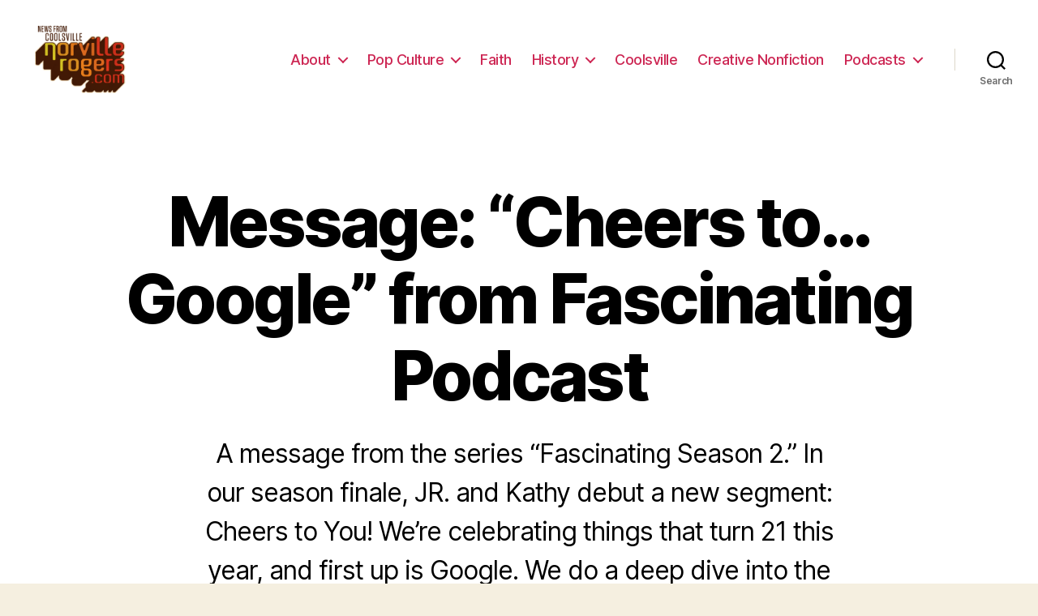

--- FILE ---
content_type: text/html; charset=UTF-8
request_url: http://www.norvillerogers.com/messages/cheers-to-google/?enmse=1&enmse_spid=10003&enmse_mid=10261&enmse_av=1
body_size: 20158
content:
<!DOCTYPE html>

<html class="no-js" lang="en-US" xmlns:og="http://ogp.me/ns#" xmlns:fb="http://ogp.me/ns/fb#">

	<head>

		<meta charset="UTF-8">
		<meta name="viewport" content="width=device-width, initial-scale=1.0" >

		<link rel="profile" href="https://gmpg.org/xfn/11">

		<title>Message: &#8220;Cheers to&#8230; Google&#8221; from Fascinating Podcast</title>
<meta name='robots' content='max-image-preview:large' />
<link rel='dns-prefetch' href='//www.norvillerogers.com' />
<link rel='dns-prefetch' href='//platform-api.sharethis.com' />
<link rel="alternate" type="application/rss+xml" title=" &raquo; Feed" href="http://www.norvillerogers.com/feed/" />
<link rel="alternate" type="application/rss+xml" title=" &raquo; Comments Feed" href="http://www.norvillerogers.com/comments/feed/" />
		<!-- This site uses the Google Analytics by ExactMetrics plugin v7.13.1 - Using Analytics tracking - https://www.exactmetrics.com/ -->
							<script src="//www.googletagmanager.com/gtag/js?id=G-K9NM1JN9H8"  data-cfasync="false" data-wpfc-render="false" async></script>
			<script data-cfasync="false" data-wpfc-render="false">
				var em_version = '7.13.1';
				var em_track_user = true;
				var em_no_track_reason = '';
				
								var disableStrs = [
										'ga-disable-G-K9NM1JN9H8',
															'ga-disable-UA-49224838-1',
									];

				/* Function to detect opted out users */
				function __gtagTrackerIsOptedOut() {
					for (var index = 0; index < disableStrs.length; index++) {
						if (document.cookie.indexOf(disableStrs[index] + '=true') > -1) {
							return true;
						}
					}

					return false;
				}

				/* Disable tracking if the opt-out cookie exists. */
				if (__gtagTrackerIsOptedOut()) {
					for (var index = 0; index < disableStrs.length; index++) {
						window[disableStrs[index]] = true;
					}
				}

				/* Opt-out function */
				function __gtagTrackerOptout() {
					for (var index = 0; index < disableStrs.length; index++) {
						document.cookie = disableStrs[index] + '=true; expires=Thu, 31 Dec 2099 23:59:59 UTC; path=/';
						window[disableStrs[index]] = true;
					}
				}

				if ('undefined' === typeof gaOptout) {
					function gaOptout() {
						__gtagTrackerOptout();
					}
				}
								window.dataLayer = window.dataLayer || [];

				window.ExactMetricsDualTracker = {
					helpers: {},
					trackers: {},
				};
				if (em_track_user) {
					function __gtagDataLayer() {
						dataLayer.push(arguments);
					}

					function __gtagTracker(type, name, parameters) {
						if (!parameters) {
							parameters = {};
						}

						if (parameters.send_to) {
							__gtagDataLayer.apply(null, arguments);
							return;
						}

						if (type === 'event') {
														parameters.send_to = exactmetrics_frontend.v4_id;
							var hookName = name;
							if (typeof parameters['event_category'] !== 'undefined') {
								hookName = parameters['event_category'] + ':' + name;
							}

							if (typeof ExactMetricsDualTracker.trackers[hookName] !== 'undefined') {
								ExactMetricsDualTracker.trackers[hookName](parameters);
							} else {
								__gtagDataLayer('event', name, parameters);
							}
							
														parameters.send_to = exactmetrics_frontend.ua;
							__gtagDataLayer(type, name, parameters);
													} else {
							__gtagDataLayer.apply(null, arguments);
						}
					}

					__gtagTracker('js', new Date());
					__gtagTracker('set', {
						'developer_id.dNDMyYj': true,
											});
										__gtagTracker('config', 'G-K9NM1JN9H8', {"forceSSL":"true"} );
															__gtagTracker('config', 'UA-49224838-1', {"forceSSL":"true"} );
										window.gtag = __gtagTracker;										(function () {
						/* https://developers.google.com/analytics/devguides/collection/analyticsjs/ */
						/* ga and __gaTracker compatibility shim. */
						var noopfn = function () {
							return null;
						};
						var newtracker = function () {
							return new Tracker();
						};
						var Tracker = function () {
							return null;
						};
						var p = Tracker.prototype;
						p.get = noopfn;
						p.set = noopfn;
						p.send = function () {
							var args = Array.prototype.slice.call(arguments);
							args.unshift('send');
							__gaTracker.apply(null, args);
						};
						var __gaTracker = function () {
							var len = arguments.length;
							if (len === 0) {
								return;
							}
							var f = arguments[len - 1];
							if (typeof f !== 'object' || f === null || typeof f.hitCallback !== 'function') {
								if ('send' === arguments[0]) {
									var hitConverted, hitObject = false, action;
									if ('event' === arguments[1]) {
										if ('undefined' !== typeof arguments[3]) {
											hitObject = {
												'eventAction': arguments[3],
												'eventCategory': arguments[2],
												'eventLabel': arguments[4],
												'value': arguments[5] ? arguments[5] : 1,
											}
										}
									}
									if ('pageview' === arguments[1]) {
										if ('undefined' !== typeof arguments[2]) {
											hitObject = {
												'eventAction': 'page_view',
												'page_path': arguments[2],
											}
										}
									}
									if (typeof arguments[2] === 'object') {
										hitObject = arguments[2];
									}
									if (typeof arguments[5] === 'object') {
										Object.assign(hitObject, arguments[5]);
									}
									if ('undefined' !== typeof arguments[1].hitType) {
										hitObject = arguments[1];
										if ('pageview' === hitObject.hitType) {
											hitObject.eventAction = 'page_view';
										}
									}
									if (hitObject) {
										action = 'timing' === arguments[1].hitType ? 'timing_complete' : hitObject.eventAction;
										hitConverted = mapArgs(hitObject);
										__gtagTracker('event', action, hitConverted);
									}
								}
								return;
							}

							function mapArgs(args) {
								var arg, hit = {};
								var gaMap = {
									'eventCategory': 'event_category',
									'eventAction': 'event_action',
									'eventLabel': 'event_label',
									'eventValue': 'event_value',
									'nonInteraction': 'non_interaction',
									'timingCategory': 'event_category',
									'timingVar': 'name',
									'timingValue': 'value',
									'timingLabel': 'event_label',
									'page': 'page_path',
									'location': 'page_location',
									'title': 'page_title',
								};
								for (arg in args) {
																		if (!(!args.hasOwnProperty(arg) || !gaMap.hasOwnProperty(arg))) {
										hit[gaMap[arg]] = args[arg];
									} else {
										hit[arg] = args[arg];
									}
								}
								return hit;
							}

							try {
								f.hitCallback();
							} catch (ex) {
							}
						};
						__gaTracker.create = newtracker;
						__gaTracker.getByName = newtracker;
						__gaTracker.getAll = function () {
							return [];
						};
						__gaTracker.remove = noopfn;
						__gaTracker.loaded = true;
						window['__gaTracker'] = __gaTracker;
					})();
									} else {
										console.log("");
					(function () {
						function __gtagTracker() {
							return null;
						}

						window['__gtagTracker'] = __gtagTracker;
						window['gtag'] = __gtagTracker;
					})();
									}
			</script>
				<!-- / Google Analytics by ExactMetrics -->
		<script>
window._wpemojiSettings = {"baseUrl":"https:\/\/s.w.org\/images\/core\/emoji\/14.0.0\/72x72\/","ext":".png","svgUrl":"https:\/\/s.w.org\/images\/core\/emoji\/14.0.0\/svg\/","svgExt":".svg","source":{"concatemoji":"http:\/\/www.norvillerogers.com\/wp-includes\/js\/wp-emoji-release.min.js?ver=6.1.9"}};
/*! This file is auto-generated */
!function(e,a,t){var n,r,o,i=a.createElement("canvas"),p=i.getContext&&i.getContext("2d");function s(e,t){var a=String.fromCharCode,e=(p.clearRect(0,0,i.width,i.height),p.fillText(a.apply(this,e),0,0),i.toDataURL());return p.clearRect(0,0,i.width,i.height),p.fillText(a.apply(this,t),0,0),e===i.toDataURL()}function c(e){var t=a.createElement("script");t.src=e,t.defer=t.type="text/javascript",a.getElementsByTagName("head")[0].appendChild(t)}for(o=Array("flag","emoji"),t.supports={everything:!0,everythingExceptFlag:!0},r=0;r<o.length;r++)t.supports[o[r]]=function(e){if(p&&p.fillText)switch(p.textBaseline="top",p.font="600 32px Arial",e){case"flag":return s([127987,65039,8205,9895,65039],[127987,65039,8203,9895,65039])?!1:!s([55356,56826,55356,56819],[55356,56826,8203,55356,56819])&&!s([55356,57332,56128,56423,56128,56418,56128,56421,56128,56430,56128,56423,56128,56447],[55356,57332,8203,56128,56423,8203,56128,56418,8203,56128,56421,8203,56128,56430,8203,56128,56423,8203,56128,56447]);case"emoji":return!s([129777,127995,8205,129778,127999],[129777,127995,8203,129778,127999])}return!1}(o[r]),t.supports.everything=t.supports.everything&&t.supports[o[r]],"flag"!==o[r]&&(t.supports.everythingExceptFlag=t.supports.everythingExceptFlag&&t.supports[o[r]]);t.supports.everythingExceptFlag=t.supports.everythingExceptFlag&&!t.supports.flag,t.DOMReady=!1,t.readyCallback=function(){t.DOMReady=!0},t.supports.everything||(n=function(){t.readyCallback()},a.addEventListener?(a.addEventListener("DOMContentLoaded",n,!1),e.addEventListener("load",n,!1)):(e.attachEvent("onload",n),a.attachEvent("onreadystatechange",function(){"complete"===a.readyState&&t.readyCallback()})),(e=t.source||{}).concatemoji?c(e.concatemoji):e.wpemoji&&e.twemoji&&(c(e.twemoji),c(e.wpemoji)))}(window,document,window._wpemojiSettings);
</script>
<style>
img.wp-smiley,
img.emoji {
	display: inline !important;
	border: none !important;
	box-shadow: none !important;
	height: 1em !important;
	width: 1em !important;
	margin: 0 0.07em !important;
	vertical-align: -0.1em !important;
	background: none !important;
	padding: 0 !important;
}
</style>
	<link rel='stylesheet' id='SeriesEngineFrontendStyles-css' href='http://www.norvillerogers.com/wp-content/plugins/seriesengine_plugin/css/se_styles.css?ver=6.1.9' media='all' />
<link rel='stylesheet' id='mediaelement-css' href='http://www.norvillerogers.com/wp-includes/js/mediaelement/mediaelementplayer-legacy.min.css?ver=4.2.17' media='all' />
<link rel='stylesheet' id='wp-mediaelement-css' href='http://www.norvillerogers.com/wp-includes/js/mediaelement/wp-mediaelement.min.css?ver=6.1.9' media='all' />
<link rel='stylesheet' id='seriesenginefontawesome-css' href='http://www.norvillerogers.com/wp-content/plugins/seriesengine_plugin/css/font-awesome/css/font-awesome.min.css?ver=6.1.9' media='all' />
<link rel='stylesheet' id='wp-block-library-css' href='http://www.norvillerogers.com/wp-includes/css/dist/block-library/style.min.css?ver=6.1.9' media='all' />
<link rel='stylesheet' id='classic-theme-styles-css' href='http://www.norvillerogers.com/wp-includes/css/classic-themes.min.css?ver=1' media='all' />
<style id='global-styles-inline-css'>
body{--wp--preset--color--black: #000000;--wp--preset--color--cyan-bluish-gray: #abb8c3;--wp--preset--color--white: #ffffff;--wp--preset--color--pale-pink: #f78da7;--wp--preset--color--vivid-red: #cf2e2e;--wp--preset--color--luminous-vivid-orange: #ff6900;--wp--preset--color--luminous-vivid-amber: #fcb900;--wp--preset--color--light-green-cyan: #7bdcb5;--wp--preset--color--vivid-green-cyan: #00d084;--wp--preset--color--pale-cyan-blue: #8ed1fc;--wp--preset--color--vivid-cyan-blue: #0693e3;--wp--preset--color--vivid-purple: #9b51e0;--wp--preset--color--accent: #cd2653;--wp--preset--color--primary: #000000;--wp--preset--color--secondary: #6d6d6d;--wp--preset--color--subtle-background: #dcd7ca;--wp--preset--color--background: #f5efe0;--wp--preset--gradient--vivid-cyan-blue-to-vivid-purple: linear-gradient(135deg,rgba(6,147,227,1) 0%,rgb(155,81,224) 100%);--wp--preset--gradient--light-green-cyan-to-vivid-green-cyan: linear-gradient(135deg,rgb(122,220,180) 0%,rgb(0,208,130) 100%);--wp--preset--gradient--luminous-vivid-amber-to-luminous-vivid-orange: linear-gradient(135deg,rgba(252,185,0,1) 0%,rgba(255,105,0,1) 100%);--wp--preset--gradient--luminous-vivid-orange-to-vivid-red: linear-gradient(135deg,rgba(255,105,0,1) 0%,rgb(207,46,46) 100%);--wp--preset--gradient--very-light-gray-to-cyan-bluish-gray: linear-gradient(135deg,rgb(238,238,238) 0%,rgb(169,184,195) 100%);--wp--preset--gradient--cool-to-warm-spectrum: linear-gradient(135deg,rgb(74,234,220) 0%,rgb(151,120,209) 20%,rgb(207,42,186) 40%,rgb(238,44,130) 60%,rgb(251,105,98) 80%,rgb(254,248,76) 100%);--wp--preset--gradient--blush-light-purple: linear-gradient(135deg,rgb(255,206,236) 0%,rgb(152,150,240) 100%);--wp--preset--gradient--blush-bordeaux: linear-gradient(135deg,rgb(254,205,165) 0%,rgb(254,45,45) 50%,rgb(107,0,62) 100%);--wp--preset--gradient--luminous-dusk: linear-gradient(135deg,rgb(255,203,112) 0%,rgb(199,81,192) 50%,rgb(65,88,208) 100%);--wp--preset--gradient--pale-ocean: linear-gradient(135deg,rgb(255,245,203) 0%,rgb(182,227,212) 50%,rgb(51,167,181) 100%);--wp--preset--gradient--electric-grass: linear-gradient(135deg,rgb(202,248,128) 0%,rgb(113,206,126) 100%);--wp--preset--gradient--midnight: linear-gradient(135deg,rgb(2,3,129) 0%,rgb(40,116,252) 100%);--wp--preset--duotone--dark-grayscale: url('#wp-duotone-dark-grayscale');--wp--preset--duotone--grayscale: url('#wp-duotone-grayscale');--wp--preset--duotone--purple-yellow: url('#wp-duotone-purple-yellow');--wp--preset--duotone--blue-red: url('#wp-duotone-blue-red');--wp--preset--duotone--midnight: url('#wp-duotone-midnight');--wp--preset--duotone--magenta-yellow: url('#wp-duotone-magenta-yellow');--wp--preset--duotone--purple-green: url('#wp-duotone-purple-green');--wp--preset--duotone--blue-orange: url('#wp-duotone-blue-orange');--wp--preset--font-size--small: 18px;--wp--preset--font-size--medium: 20px;--wp--preset--font-size--large: 26.25px;--wp--preset--font-size--x-large: 42px;--wp--preset--font-size--normal: 21px;--wp--preset--font-size--larger: 32px;--wp--preset--spacing--20: 0.44rem;--wp--preset--spacing--30: 0.67rem;--wp--preset--spacing--40: 1rem;--wp--preset--spacing--50: 1.5rem;--wp--preset--spacing--60: 2.25rem;--wp--preset--spacing--70: 3.38rem;--wp--preset--spacing--80: 5.06rem;}:where(.is-layout-flex){gap: 0.5em;}body .is-layout-flow > .alignleft{float: left;margin-inline-start: 0;margin-inline-end: 2em;}body .is-layout-flow > .alignright{float: right;margin-inline-start: 2em;margin-inline-end: 0;}body .is-layout-flow > .aligncenter{margin-left: auto !important;margin-right: auto !important;}body .is-layout-constrained > .alignleft{float: left;margin-inline-start: 0;margin-inline-end: 2em;}body .is-layout-constrained > .alignright{float: right;margin-inline-start: 2em;margin-inline-end: 0;}body .is-layout-constrained > .aligncenter{margin-left: auto !important;margin-right: auto !important;}body .is-layout-constrained > :where(:not(.alignleft):not(.alignright):not(.alignfull)){max-width: var(--wp--style--global--content-size);margin-left: auto !important;margin-right: auto !important;}body .is-layout-constrained > .alignwide{max-width: var(--wp--style--global--wide-size);}body .is-layout-flex{display: flex;}body .is-layout-flex{flex-wrap: wrap;align-items: center;}body .is-layout-flex > *{margin: 0;}:where(.wp-block-columns.is-layout-flex){gap: 2em;}.has-black-color{color: var(--wp--preset--color--black) !important;}.has-cyan-bluish-gray-color{color: var(--wp--preset--color--cyan-bluish-gray) !important;}.has-white-color{color: var(--wp--preset--color--white) !important;}.has-pale-pink-color{color: var(--wp--preset--color--pale-pink) !important;}.has-vivid-red-color{color: var(--wp--preset--color--vivid-red) !important;}.has-luminous-vivid-orange-color{color: var(--wp--preset--color--luminous-vivid-orange) !important;}.has-luminous-vivid-amber-color{color: var(--wp--preset--color--luminous-vivid-amber) !important;}.has-light-green-cyan-color{color: var(--wp--preset--color--light-green-cyan) !important;}.has-vivid-green-cyan-color{color: var(--wp--preset--color--vivid-green-cyan) !important;}.has-pale-cyan-blue-color{color: var(--wp--preset--color--pale-cyan-blue) !important;}.has-vivid-cyan-blue-color{color: var(--wp--preset--color--vivid-cyan-blue) !important;}.has-vivid-purple-color{color: var(--wp--preset--color--vivid-purple) !important;}.has-black-background-color{background-color: var(--wp--preset--color--black) !important;}.has-cyan-bluish-gray-background-color{background-color: var(--wp--preset--color--cyan-bluish-gray) !important;}.has-white-background-color{background-color: var(--wp--preset--color--white) !important;}.has-pale-pink-background-color{background-color: var(--wp--preset--color--pale-pink) !important;}.has-vivid-red-background-color{background-color: var(--wp--preset--color--vivid-red) !important;}.has-luminous-vivid-orange-background-color{background-color: var(--wp--preset--color--luminous-vivid-orange) !important;}.has-luminous-vivid-amber-background-color{background-color: var(--wp--preset--color--luminous-vivid-amber) !important;}.has-light-green-cyan-background-color{background-color: var(--wp--preset--color--light-green-cyan) !important;}.has-vivid-green-cyan-background-color{background-color: var(--wp--preset--color--vivid-green-cyan) !important;}.has-pale-cyan-blue-background-color{background-color: var(--wp--preset--color--pale-cyan-blue) !important;}.has-vivid-cyan-blue-background-color{background-color: var(--wp--preset--color--vivid-cyan-blue) !important;}.has-vivid-purple-background-color{background-color: var(--wp--preset--color--vivid-purple) !important;}.has-black-border-color{border-color: var(--wp--preset--color--black) !important;}.has-cyan-bluish-gray-border-color{border-color: var(--wp--preset--color--cyan-bluish-gray) !important;}.has-white-border-color{border-color: var(--wp--preset--color--white) !important;}.has-pale-pink-border-color{border-color: var(--wp--preset--color--pale-pink) !important;}.has-vivid-red-border-color{border-color: var(--wp--preset--color--vivid-red) !important;}.has-luminous-vivid-orange-border-color{border-color: var(--wp--preset--color--luminous-vivid-orange) !important;}.has-luminous-vivid-amber-border-color{border-color: var(--wp--preset--color--luminous-vivid-amber) !important;}.has-light-green-cyan-border-color{border-color: var(--wp--preset--color--light-green-cyan) !important;}.has-vivid-green-cyan-border-color{border-color: var(--wp--preset--color--vivid-green-cyan) !important;}.has-pale-cyan-blue-border-color{border-color: var(--wp--preset--color--pale-cyan-blue) !important;}.has-vivid-cyan-blue-border-color{border-color: var(--wp--preset--color--vivid-cyan-blue) !important;}.has-vivid-purple-border-color{border-color: var(--wp--preset--color--vivid-purple) !important;}.has-vivid-cyan-blue-to-vivid-purple-gradient-background{background: var(--wp--preset--gradient--vivid-cyan-blue-to-vivid-purple) !important;}.has-light-green-cyan-to-vivid-green-cyan-gradient-background{background: var(--wp--preset--gradient--light-green-cyan-to-vivid-green-cyan) !important;}.has-luminous-vivid-amber-to-luminous-vivid-orange-gradient-background{background: var(--wp--preset--gradient--luminous-vivid-amber-to-luminous-vivid-orange) !important;}.has-luminous-vivid-orange-to-vivid-red-gradient-background{background: var(--wp--preset--gradient--luminous-vivid-orange-to-vivid-red) !important;}.has-very-light-gray-to-cyan-bluish-gray-gradient-background{background: var(--wp--preset--gradient--very-light-gray-to-cyan-bluish-gray) !important;}.has-cool-to-warm-spectrum-gradient-background{background: var(--wp--preset--gradient--cool-to-warm-spectrum) !important;}.has-blush-light-purple-gradient-background{background: var(--wp--preset--gradient--blush-light-purple) !important;}.has-blush-bordeaux-gradient-background{background: var(--wp--preset--gradient--blush-bordeaux) !important;}.has-luminous-dusk-gradient-background{background: var(--wp--preset--gradient--luminous-dusk) !important;}.has-pale-ocean-gradient-background{background: var(--wp--preset--gradient--pale-ocean) !important;}.has-electric-grass-gradient-background{background: var(--wp--preset--gradient--electric-grass) !important;}.has-midnight-gradient-background{background: var(--wp--preset--gradient--midnight) !important;}.has-small-font-size{font-size: var(--wp--preset--font-size--small) !important;}.has-medium-font-size{font-size: var(--wp--preset--font-size--medium) !important;}.has-large-font-size{font-size: var(--wp--preset--font-size--large) !important;}.has-x-large-font-size{font-size: var(--wp--preset--font-size--x-large) !important;}
.wp-block-navigation a:where(:not(.wp-element-button)){color: inherit;}
:where(.wp-block-columns.is-layout-flex){gap: 2em;}
.wp-block-pullquote{font-size: 1.5em;line-height: 1.6;}
</style>
<link rel='stylesheet' id='wp-polls-css' href='http://www.norvillerogers.com/wp-content/plugins/wp-polls/polls-css.css?ver=2.77.0' media='all' />
<style id='wp-polls-inline-css'>
.wp-polls .pollbar {
	margin: 1px;
	font-size: 6px;
	line-height: 8px;
	height: 8px;
	background-image: url('http://www.norvillerogers.com/wp-content/plugins/wp-polls/images/default/pollbg.gif');
	border: 1px solid #c8c8c8;
}

</style>
<link rel='stylesheet' id='mc4wp-form-themes-css' href='http://www.norvillerogers.com/wp-content/plugins/mailchimp-for-wp/assets/css/form-themes.css?ver=4.9.2' media='all' />
<link rel='stylesheet' id='twentytwenty-style-css' href='http://www.norvillerogers.com/wp-content/themes/twentytwenty/style.css?ver=2.1' media='all' />
<style id='twentytwenty-style-inline-css'>
.color-accent,.color-accent-hover:hover,.color-accent-hover:focus,:root .has-accent-color,.has-drop-cap:not(:focus):first-letter,.wp-block-button.is-style-outline,a { color: #cd2653; }blockquote,.border-color-accent,.border-color-accent-hover:hover,.border-color-accent-hover:focus { border-color: #cd2653; }button,.button,.faux-button,.wp-block-button__link,.wp-block-file .wp-block-file__button,input[type="button"],input[type="reset"],input[type="submit"],.bg-accent,.bg-accent-hover:hover,.bg-accent-hover:focus,:root .has-accent-background-color,.comment-reply-link { background-color: #cd2653; }.fill-children-accent,.fill-children-accent * { fill: #cd2653; }body,.entry-title a,:root .has-primary-color { color: #000000; }:root .has-primary-background-color { background-color: #000000; }cite,figcaption,.wp-caption-text,.post-meta,.entry-content .wp-block-archives li,.entry-content .wp-block-categories li,.entry-content .wp-block-latest-posts li,.wp-block-latest-comments__comment-date,.wp-block-latest-posts__post-date,.wp-block-embed figcaption,.wp-block-image figcaption,.wp-block-pullquote cite,.comment-metadata,.comment-respond .comment-notes,.comment-respond .logged-in-as,.pagination .dots,.entry-content hr:not(.has-background),hr.styled-separator,:root .has-secondary-color { color: #6d6d6d; }:root .has-secondary-background-color { background-color: #6d6d6d; }pre,fieldset,input,textarea,table,table *,hr { border-color: #dcd7ca; }caption,code,code,kbd,samp,.wp-block-table.is-style-stripes tbody tr:nth-child(odd),:root .has-subtle-background-background-color { background-color: #dcd7ca; }.wp-block-table.is-style-stripes { border-bottom-color: #dcd7ca; }.wp-block-latest-posts.is-grid li { border-top-color: #dcd7ca; }:root .has-subtle-background-color { color: #dcd7ca; }body:not(.overlay-header) .primary-menu > li > a,body:not(.overlay-header) .primary-menu > li > .icon,.modal-menu a,.footer-menu a, .footer-widgets a,#site-footer .wp-block-button.is-style-outline,.wp-block-pullquote:before,.singular:not(.overlay-header) .entry-header a,.archive-header a,.header-footer-group .color-accent,.header-footer-group .color-accent-hover:hover { color: #cd2653; }.social-icons a,#site-footer button:not(.toggle),#site-footer .button,#site-footer .faux-button,#site-footer .wp-block-button__link,#site-footer .wp-block-file__button,#site-footer input[type="button"],#site-footer input[type="reset"],#site-footer input[type="submit"] { background-color: #cd2653; }.header-footer-group,body:not(.overlay-header) #site-header .toggle,.menu-modal .toggle { color: #000000; }body:not(.overlay-header) .primary-menu ul { background-color: #000000; }body:not(.overlay-header) .primary-menu > li > ul:after { border-bottom-color: #000000; }body:not(.overlay-header) .primary-menu ul ul:after { border-left-color: #000000; }.site-description,body:not(.overlay-header) .toggle-inner .toggle-text,.widget .post-date,.widget .rss-date,.widget_archive li,.widget_categories li,.widget cite,.widget_pages li,.widget_meta li,.widget_nav_menu li,.powered-by-wordpress,.to-the-top,.singular .entry-header .post-meta,.singular:not(.overlay-header) .entry-header .post-meta a { color: #6d6d6d; }.header-footer-group pre,.header-footer-group fieldset,.header-footer-group input,.header-footer-group textarea,.header-footer-group table,.header-footer-group table *,.footer-nav-widgets-wrapper,#site-footer,.menu-modal nav *,.footer-widgets-outer-wrapper,.footer-top { border-color: #dcd7ca; }.header-footer-group table caption,body:not(.overlay-header) .header-inner .toggle-wrapper::before { background-color: #dcd7ca; }
</style>
<link rel='stylesheet' id='twentytwenty-print-style-css' href='http://www.norvillerogers.com/wp-content/themes/twentytwenty/print.css?ver=2.1' media='print' />
<script src='http://www.norvillerogers.com/wp-includes/js/jquery/jquery.min.js?ver=3.6.1' id='jquery-core-js'></script>
<script src='http://www.norvillerogers.com/wp-includes/js/jquery/jquery-migrate.min.js?ver=3.3.2' id='jquery-migrate-js'></script>
<script id='SeriesEngineFrontendJavascript-js-extra'>
var seajax = {"ajaxurl":"http:\/\/www.norvillerogers.com\/wp-admin\/admin-ajax.php"};
</script>
<script src='http://www.norvillerogers.com/wp-content/plugins/seriesengine_plugin/js/seriesenginefrontend281.js?ver=6.1.9' id='SeriesEngineFrontendJavascript-js'></script>
<script src='http://www.norvillerogers.com/wp-content/plugins/google-analytics-dashboard-for-wp/assets/js/frontend-gtag.min.js?ver=7.13.1' id='exactmetrics-frontend-script-js'></script>
<script data-cfasync="false" data-wpfc-render="false" id='exactmetrics-frontend-script-js-extra'>var exactmetrics_frontend = {"js_events_tracking":"true","download_extensions":"zip,mp3,mpeg,pdf,doc,ppt,xls,jpeg,png,gif,tiff","inbound_paths":"[{\"path\":\"\\\/go\\\/\",\"label\":\"affiliate\"},{\"path\":\"\\\/recommend\\\/\",\"label\":\"affiliate\"}]","home_url":"http:\/\/www.norvillerogers.com","hash_tracking":"false","ua":"UA-49224838-1","v4_id":"G-K9NM1JN9H8"};</script>
<script src='http://www.norvillerogers.com/wp-content/themes/twentytwenty/assets/js/index.js?ver=2.1' id='twentytwenty-js-js' async></script>
<script src='//platform-api.sharethis.com/js/sharethis.js#source=googleanalytics-wordpress#product=ga&#038;property=5faeaddc4f148e0012a5b8de' id='googleanalytics-platform-sharethis-js'></script>
<link rel="https://api.w.org/" href="http://www.norvillerogers.com/wp-json/" /><link rel="EditURI" type="application/rsd+xml" title="RSD" href="http://www.norvillerogers.com/xmlrpc.php?rsd" />
<link rel="wlwmanifest" type="application/wlwmanifest+xml" href="http://www.norvillerogers.com/wp-includes/wlwmanifest.xml" />
<meta name="generator" content="WordPress 6.1.9" />
<link rel="canonical" href="http://www.norvillerogers.com/messages/cheers-to-google/" />
<link rel='shortlink' href='http://www.norvillerogers.com/?p=16961' />
<link rel="alternate" type="application/json+oembed" href="http://www.norvillerogers.com/wp-json/oembed/1.0/embed?url=http%3A%2F%2Fwww.norvillerogers.com%2Fmessages%2Fcheers-to-google%2F" />
<link rel="alternate" type="text/xml+oembed" href="http://www.norvillerogers.com/wp-json/oembed/1.0/embed?url=http%3A%2F%2Fwww.norvillerogers.com%2Fmessages%2Fcheers-to-google%2F&#038;format=xml" />
<meta property="og:site_name" content="" /><meta property="og:description" content="A message from the series &quot;Fascinating Season 2.&quot; In our season finale, JR. and Kathy debut a new segment: Cheers to You! We&#039;re celebrating things that turn 21 this year, and first up is Google. We do a deep dive into the search engine. Plus, we reflect on 30 episodes of Kathy!" /><meta property="og:title" content="Message: &#8220;Cheers to&#8230; Google&#8221; from Fascinating Podcast" /><meta property="og:image" content="http://www.norvillerogers.com/wp-content/uploads/2019/06/Fascinating-232.png" /><meta property="og:url" content='http://www.norvillerogers.com/messages/cheers-to-google/' /><!-- Display fixes for Internet Explorer -->
	<!--[if IE 9]>
	<link href="http://www.norvillerogers.com/wp-content/plugins/seriesengine_plugin/css/ie9_fix.css" rel="stylesheet" type="text/css" />
	<![endif]-->
	<!--[if IE 8]>
	<link href="http://www.norvillerogers.com/wp-content/plugins/seriesengine_plugin/css/ie8_fix.css" rel="stylesheet" type="text/css" />
	<![endif]-->
	<!--[if lte IE 7]>
	<link href="http://www.norvillerogers.com/wp-content/plugins/seriesengine_plugin/css/ie7_fix.css" rel="stylesheet" type="text/css" />
	<![endif]-->
	<!-- end display fixes for Internet Explorer -->	<script>document.documentElement.className = document.documentElement.className.replace( 'no-js', 'js' );</script>
	<script>
(function() {
	(function (i, s, o, g, r, a, m) {
		i['GoogleAnalyticsObject'] = r;
		i[r] = i[r] || function () {
				(i[r].q = i[r].q || []).push(arguments)
			}, i[r].l = 1 * new Date();
		a = s.createElement(o),
			m = s.getElementsByTagName(o)[0];
		a.async = 1;
		a.src = g;
		m.parentNode.insertBefore(a, m)
	})(window, document, 'script', 'https://google-analytics.com/analytics.js', 'ga');

	ga('create', 'UA-49224838-1', 'auto');
			ga('send', 'pageview');
	})();
</script>
<style id="custom-background-css">
body.custom-background { background-image: url("http://www.norvillerogers.com/wp-content/uploads/2014/03/NR_website_backgroundstrip31.jpg"); background-position: left top; background-size: contain; background-repeat: no-repeat; background-attachment: scroll; }
</style>
	
<!-- START - Open Graph and Twitter Card Tags 3.3.0 -->
 <!-- Facebook Open Graph -->
  <meta property="og:locale" content="en_US"/>
  <meta property="og:site_name" content=""/>
  <meta property="og:title" content="Message: &quot;Cheers to... Google&quot; from Fascinating Podcast"/>
  <meta property="og:url" content="http://www.norvillerogers.com/messages/cheers-to-google/"/>
  <meta property="og:type" content="article"/>
  <meta property="og:description" content="A message from the series &quot;Fascinating Season 2.&quot; In our season finale, JR. and Kathy debut a new segment: Cheers to You! We&#039;re celebrating things that turn 21 this year, and first up is Google. We do a deep dive into the search engine. Plus, we reflect on 30 episodes of Kathy!"/>
  <meta property="article:publisher" content="http://www.facebook.com/thefascinatingpodcast"/>
 <!-- Google+ / Schema.org -->
  <meta itemprop="name" content="Message: &quot;Cheers to... Google&quot; from Fascinating Podcast"/>
  <meta itemprop="headline" content="Message: &quot;Cheers to... Google&quot; from Fascinating Podcast"/>
  <meta itemprop="description" content="A message from the series &quot;Fascinating Season 2.&quot; In our season finale, JR. and Kathy debut a new segment: Cheers to You! We&#039;re celebrating things that turn 21 this year, and first up is Google. We do a deep dive into the search engine. Plus, we reflect on 30 episodes of Kathy!"/>
  <meta itemprop="author" content="JR. Forasteros"/>
  <!--<meta itemprop="publisher" content=""/>--> <!-- To solve: The attribute publisher.itemtype has an invalid value -->
 <!-- Twitter Cards -->
  <meta name="twitter:title" content="Message: &quot;Cheers to... Google&quot; from Fascinating Podcast"/>
  <meta name="twitter:url" content="http://www.norvillerogers.com/messages/cheers-to-google/"/>
  <meta name="twitter:description" content="A message from the series &quot;Fascinating Season 2.&quot; In our season finale, JR. and Kathy debut a new segment: Cheers to You! We&#039;re celebrating things that turn 21 this year, and first up is Google. We do a deep dive into the search engine. Plus, we reflect on 30 episodes of Kathy!"/>
  <meta name="twitter:card" content="summary_large_image"/>
  <meta name="twitter:creator" content="@jrforasteros"/>
 <!-- SEO -->
 <!-- Misc. tags -->
 <!-- is_singular -->
<!-- END - Open Graph and Twitter Card Tags 3.3.0 -->
	

	</head>

	<body class="enmse_message-template-default single single-enmse_message postid-16961 custom-background wp-custom-logo wp-embed-responsive singular enable-search-modal missing-post-thumbnail has-single-pagination not-showing-comments show-avatars footer-top-visible">

		<a class="skip-link screen-reader-text" href="#site-content">Skip to the content</a><svg xmlns="http://www.w3.org/2000/svg" viewBox="0 0 0 0" width="0" height="0" focusable="false" role="none" style="visibility: hidden; position: absolute; left: -9999px; overflow: hidden;" ><defs><filter id="wp-duotone-dark-grayscale"><feColorMatrix color-interpolation-filters="sRGB" type="matrix" values=" .299 .587 .114 0 0 .299 .587 .114 0 0 .299 .587 .114 0 0 .299 .587 .114 0 0 " /><feComponentTransfer color-interpolation-filters="sRGB" ><feFuncR type="table" tableValues="0 0.49803921568627" /><feFuncG type="table" tableValues="0 0.49803921568627" /><feFuncB type="table" tableValues="0 0.49803921568627" /><feFuncA type="table" tableValues="1 1" /></feComponentTransfer><feComposite in2="SourceGraphic" operator="in" /></filter></defs></svg><svg xmlns="http://www.w3.org/2000/svg" viewBox="0 0 0 0" width="0" height="0" focusable="false" role="none" style="visibility: hidden; position: absolute; left: -9999px; overflow: hidden;" ><defs><filter id="wp-duotone-grayscale"><feColorMatrix color-interpolation-filters="sRGB" type="matrix" values=" .299 .587 .114 0 0 .299 .587 .114 0 0 .299 .587 .114 0 0 .299 .587 .114 0 0 " /><feComponentTransfer color-interpolation-filters="sRGB" ><feFuncR type="table" tableValues="0 1" /><feFuncG type="table" tableValues="0 1" /><feFuncB type="table" tableValues="0 1" /><feFuncA type="table" tableValues="1 1" /></feComponentTransfer><feComposite in2="SourceGraphic" operator="in" /></filter></defs></svg><svg xmlns="http://www.w3.org/2000/svg" viewBox="0 0 0 0" width="0" height="0" focusable="false" role="none" style="visibility: hidden; position: absolute; left: -9999px; overflow: hidden;" ><defs><filter id="wp-duotone-purple-yellow"><feColorMatrix color-interpolation-filters="sRGB" type="matrix" values=" .299 .587 .114 0 0 .299 .587 .114 0 0 .299 .587 .114 0 0 .299 .587 .114 0 0 " /><feComponentTransfer color-interpolation-filters="sRGB" ><feFuncR type="table" tableValues="0.54901960784314 0.98823529411765" /><feFuncG type="table" tableValues="0 1" /><feFuncB type="table" tableValues="0.71764705882353 0.25490196078431" /><feFuncA type="table" tableValues="1 1" /></feComponentTransfer><feComposite in2="SourceGraphic" operator="in" /></filter></defs></svg><svg xmlns="http://www.w3.org/2000/svg" viewBox="0 0 0 0" width="0" height="0" focusable="false" role="none" style="visibility: hidden; position: absolute; left: -9999px; overflow: hidden;" ><defs><filter id="wp-duotone-blue-red"><feColorMatrix color-interpolation-filters="sRGB" type="matrix" values=" .299 .587 .114 0 0 .299 .587 .114 0 0 .299 .587 .114 0 0 .299 .587 .114 0 0 " /><feComponentTransfer color-interpolation-filters="sRGB" ><feFuncR type="table" tableValues="0 1" /><feFuncG type="table" tableValues="0 0.27843137254902" /><feFuncB type="table" tableValues="0.5921568627451 0.27843137254902" /><feFuncA type="table" tableValues="1 1" /></feComponentTransfer><feComposite in2="SourceGraphic" operator="in" /></filter></defs></svg><svg xmlns="http://www.w3.org/2000/svg" viewBox="0 0 0 0" width="0" height="0" focusable="false" role="none" style="visibility: hidden; position: absolute; left: -9999px; overflow: hidden;" ><defs><filter id="wp-duotone-midnight"><feColorMatrix color-interpolation-filters="sRGB" type="matrix" values=" .299 .587 .114 0 0 .299 .587 .114 0 0 .299 .587 .114 0 0 .299 .587 .114 0 0 " /><feComponentTransfer color-interpolation-filters="sRGB" ><feFuncR type="table" tableValues="0 0" /><feFuncG type="table" tableValues="0 0.64705882352941" /><feFuncB type="table" tableValues="0 1" /><feFuncA type="table" tableValues="1 1" /></feComponentTransfer><feComposite in2="SourceGraphic" operator="in" /></filter></defs></svg><svg xmlns="http://www.w3.org/2000/svg" viewBox="0 0 0 0" width="0" height="0" focusable="false" role="none" style="visibility: hidden; position: absolute; left: -9999px; overflow: hidden;" ><defs><filter id="wp-duotone-magenta-yellow"><feColorMatrix color-interpolation-filters="sRGB" type="matrix" values=" .299 .587 .114 0 0 .299 .587 .114 0 0 .299 .587 .114 0 0 .299 .587 .114 0 0 " /><feComponentTransfer color-interpolation-filters="sRGB" ><feFuncR type="table" tableValues="0.78039215686275 1" /><feFuncG type="table" tableValues="0 0.94901960784314" /><feFuncB type="table" tableValues="0.35294117647059 0.47058823529412" /><feFuncA type="table" tableValues="1 1" /></feComponentTransfer><feComposite in2="SourceGraphic" operator="in" /></filter></defs></svg><svg xmlns="http://www.w3.org/2000/svg" viewBox="0 0 0 0" width="0" height="0" focusable="false" role="none" style="visibility: hidden; position: absolute; left: -9999px; overflow: hidden;" ><defs><filter id="wp-duotone-purple-green"><feColorMatrix color-interpolation-filters="sRGB" type="matrix" values=" .299 .587 .114 0 0 .299 .587 .114 0 0 .299 .587 .114 0 0 .299 .587 .114 0 0 " /><feComponentTransfer color-interpolation-filters="sRGB" ><feFuncR type="table" tableValues="0.65098039215686 0.40392156862745" /><feFuncG type="table" tableValues="0 1" /><feFuncB type="table" tableValues="0.44705882352941 0.4" /><feFuncA type="table" tableValues="1 1" /></feComponentTransfer><feComposite in2="SourceGraphic" operator="in" /></filter></defs></svg><svg xmlns="http://www.w3.org/2000/svg" viewBox="0 0 0 0" width="0" height="0" focusable="false" role="none" style="visibility: hidden; position: absolute; left: -9999px; overflow: hidden;" ><defs><filter id="wp-duotone-blue-orange"><feColorMatrix color-interpolation-filters="sRGB" type="matrix" values=" .299 .587 .114 0 0 .299 .587 .114 0 0 .299 .587 .114 0 0 .299 .587 .114 0 0 " /><feComponentTransfer color-interpolation-filters="sRGB" ><feFuncR type="table" tableValues="0.098039215686275 1" /><feFuncG type="table" tableValues="0 0.66274509803922" /><feFuncB type="table" tableValues="0.84705882352941 0.41960784313725" /><feFuncA type="table" tableValues="1 1" /></feComponentTransfer><feComposite in2="SourceGraphic" operator="in" /></filter></defs></svg>
		<header id="site-header" class="header-footer-group">

			<div class="header-inner section-inner">

				<div class="header-titles-wrapper">

					
						<button class="toggle search-toggle mobile-search-toggle" data-toggle-target=".search-modal" data-toggle-body-class="showing-search-modal" data-set-focus=".search-modal .search-field" aria-expanded="false">
							<span class="toggle-inner">
								<span class="toggle-icon">
									<svg class="svg-icon" aria-hidden="true" role="img" focusable="false" xmlns="http://www.w3.org/2000/svg" width="23" height="23" viewBox="0 0 23 23"><path d="M38.710696,48.0601792 L43,52.3494831 L41.3494831,54 L37.0601792,49.710696 C35.2632422,51.1481185 32.9839107,52.0076499 30.5038249,52.0076499 C24.7027226,52.0076499 20,47.3049272 20,41.5038249 C20,35.7027226 24.7027226,31 30.5038249,31 C36.3049272,31 41.0076499,35.7027226 41.0076499,41.5038249 C41.0076499,43.9839107 40.1481185,46.2632422 38.710696,48.0601792 Z M36.3875844,47.1716785 C37.8030221,45.7026647 38.6734666,43.7048964 38.6734666,41.5038249 C38.6734666,36.9918565 35.0157934,33.3341833 30.5038249,33.3341833 C25.9918565,33.3341833 22.3341833,36.9918565 22.3341833,41.5038249 C22.3341833,46.0157934 25.9918565,49.6734666 30.5038249,49.6734666 C32.7048964,49.6734666 34.7026647,48.8030221 36.1716785,47.3875844 C36.2023931,47.347638 36.2360451,47.3092237 36.2726343,47.2726343 C36.3092237,47.2360451 36.347638,47.2023931 36.3875844,47.1716785 Z" transform="translate(-20 -31)" /></svg>								</span>
								<span class="toggle-text">Search</span>
							</span>
						</button><!-- .search-toggle -->

					
					<div class="header-titles">

						<div class="site-logo faux-heading"><a href="http://www.norvillerogers.com/" class="custom-logo-link" rel="home"><img width="150" height="115" style="height: 115px;" src="http://www.norvillerogers.com/wp-content/uploads/2021/05/NR_website_logo.png" class="custom-logo" alt="" decoding="async" srcset="http://www.norvillerogers.com/wp-content/uploads/2021/05/NR_website_logo.png 300w, http://www.norvillerogers.com/wp-content/uploads/2021/05/NR_website_logo-200x153.png 200w" sizes="(max-width: 300px) 100vw, 300px" /></a><span class="screen-reader-text"></span></div>
					</div><!-- .header-titles -->

					<button class="toggle nav-toggle mobile-nav-toggle" data-toggle-target=".menu-modal"  data-toggle-body-class="showing-menu-modal" aria-expanded="false" data-set-focus=".close-nav-toggle">
						<span class="toggle-inner">
							<span class="toggle-icon">
								<svg class="svg-icon" aria-hidden="true" role="img" focusable="false" xmlns="http://www.w3.org/2000/svg" width="26" height="7" viewBox="0 0 26 7"><path fill-rule="evenodd" d="M332.5,45 C330.567003,45 329,43.4329966 329,41.5 C329,39.5670034 330.567003,38 332.5,38 C334.432997,38 336,39.5670034 336,41.5 C336,43.4329966 334.432997,45 332.5,45 Z M342,45 C340.067003,45 338.5,43.4329966 338.5,41.5 C338.5,39.5670034 340.067003,38 342,38 C343.932997,38 345.5,39.5670034 345.5,41.5 C345.5,43.4329966 343.932997,45 342,45 Z M351.5,45 C349.567003,45 348,43.4329966 348,41.5 C348,39.5670034 349.567003,38 351.5,38 C353.432997,38 355,39.5670034 355,41.5 C355,43.4329966 353.432997,45 351.5,45 Z" transform="translate(-329 -38)" /></svg>							</span>
							<span class="toggle-text">Menu</span>
						</span>
					</button><!-- .nav-toggle -->

				</div><!-- .header-titles-wrapper -->

				<div class="header-navigation-wrapper">

					
							<nav class="primary-menu-wrapper" aria-label="Horizontal">

								<ul class="primary-menu reset-list-style">

								<li id="menu-item-8683" class="menu-item menu-item-type-post_type menu-item-object-page menu-item-has-children menu-item-8683"><a href="http://www.norvillerogers.com/about/">About</a><span class="icon"></span>
<ul class="sub-menu">
	<li id="menu-item-8684" class="menu-item menu-item-type-post_type menu-item-object-page menu-item-8684"><a href="http://www.norvillerogers.com/about/matt/">Matt</a></li>
	<li id="menu-item-8686" class="menu-item menu-item-type-post_type menu-item-object-page menu-item-8686"><a href="http://www.norvillerogers.com/about/jr/">JR. Forasteros</a></li>
	<li id="menu-item-8685" class="menu-item menu-item-type-post_type menu-item-object-page menu-item-8685"><a href="http://www.norvillerogers.com/about/clay/">Clay</a></li>
</ul>
</li>
<li id="menu-item-26" class="menu-item menu-item-type-taxonomy menu-item-object-category menu-item-has-children menu-item-26"><a href="http://www.norvillerogers.com/category/pop-culture/">Pop Culture</a><span class="icon"></span>
<ul class="sub-menu">
	<li id="menu-item-28" class="menu-item menu-item-type-taxonomy menu-item-object-category menu-item-28"><a href="http://www.norvillerogers.com/category/pop-culture/movies/">Movies</a></li>
	<li id="menu-item-27" class="menu-item menu-item-type-taxonomy menu-item-object-category menu-item-27"><a href="http://www.norvillerogers.com/category/pop-culture/books/">Books</a></li>
	<li id="menu-item-29" class="menu-item menu-item-type-taxonomy menu-item-object-category menu-item-29"><a href="http://www.norvillerogers.com/category/pop-culture/tv/">TV</a></li>
</ul>
</li>
<li id="menu-item-8668" class="menu-item menu-item-type-taxonomy menu-item-object-category menu-item-8668"><a href="http://www.norvillerogers.com/category/faith/">Faith</a></li>
<li id="menu-item-23" class="menu-item menu-item-type-taxonomy menu-item-object-category menu-item-has-children menu-item-23"><a href="http://www.norvillerogers.com/category/history/">History</a><span class="icon"></span>
<ul class="sub-menu">
	<li id="menu-item-24" class="menu-item menu-item-type-taxonomy menu-item-object-category menu-item-24"><a href="http://www.norvillerogers.com/category/history/american-history/">American History</a></li>
	<li id="menu-item-25" class="menu-item menu-item-type-taxonomy menu-item-object-category menu-item-25"><a href="http://www.norvillerogers.com/category/history/bible/">Biblical History</a></li>
</ul>
</li>
<li id="menu-item-30" class="menu-item menu-item-type-taxonomy menu-item-object-category menu-item-30"><a href="http://www.norvillerogers.com/category/coolsville/">Coolsville</a></li>
<li id="menu-item-8687" class="menu-item menu-item-type-taxonomy menu-item-object-category menu-item-8687"><a href="http://www.norvillerogers.com/category/creative-nonfiction/">Creative Nonfiction</a></li>
<li id="menu-item-9813" class="menu-item menu-item-type-post_type menu-item-object-page menu-item-has-children menu-item-9813"><a href="http://www.norvillerogers.com/podcast/">Podcasts</a><span class="icon"></span>
<ul class="sub-menu">
	<li id="menu-item-14943" class="menu-item menu-item-type-post_type menu-item-object-page menu-item-14943"><a href="http://www.norvillerogers.com/podcast/fascinating/">The Fascinating Podcast</a></li>
	<li id="menu-item-12525" class="menu-item menu-item-type-post_type menu-item-object-page menu-item-12525"><a href="http://www.norvillerogers.com/podcast/in-all-things-charity/">In All Things Charity</a></li>
	<li id="menu-item-11796" class="menu-item menu-item-type-post_type menu-item-object-page menu-item-11796"><a href="http://www.norvillerogers.com/podcast/dont-split-up/">Don&#8217;t Split Up!</a></li>
	<li id="menu-item-16772" class="menu-item menu-item-type-post_type menu-item-object-page menu-item-16772"><a href="http://www.norvillerogers.com/oh-my-wednesday/">Oh My Wednesday!</a></li>
	<li id="menu-item-11729" class="menu-item menu-item-type-post_type menu-item-object-page menu-item-11729"><a href="http://www.norvillerogers.com/podcast/bible-bites/">Bible Bites</a></li>
	<li id="menu-item-9815" class="menu-item menu-item-type-post_type menu-item-object-page menu-item-9815"><a href="http://www.norvillerogers.com/podcast/origami-elephants-podcast/">Origami Elephants</a></li>
	<li id="menu-item-9814" class="menu-item menu-item-type-post_type menu-item-object-page menu-item-9814"><a href="http://www.norvillerogers.com/podcast/classic-movie-gush-podcast/">Classic Movie Gush</a></li>
</ul>
</li>

								</ul>

							</nav><!-- .primary-menu-wrapper -->

						
						<div class="header-toggles hide-no-js">

						
							<div class="toggle-wrapper search-toggle-wrapper">

								<button class="toggle search-toggle desktop-search-toggle" data-toggle-target=".search-modal" data-toggle-body-class="showing-search-modal" data-set-focus=".search-modal .search-field" aria-expanded="false">
									<span class="toggle-inner">
										<svg class="svg-icon" aria-hidden="true" role="img" focusable="false" xmlns="http://www.w3.org/2000/svg" width="23" height="23" viewBox="0 0 23 23"><path d="M38.710696,48.0601792 L43,52.3494831 L41.3494831,54 L37.0601792,49.710696 C35.2632422,51.1481185 32.9839107,52.0076499 30.5038249,52.0076499 C24.7027226,52.0076499 20,47.3049272 20,41.5038249 C20,35.7027226 24.7027226,31 30.5038249,31 C36.3049272,31 41.0076499,35.7027226 41.0076499,41.5038249 C41.0076499,43.9839107 40.1481185,46.2632422 38.710696,48.0601792 Z M36.3875844,47.1716785 C37.8030221,45.7026647 38.6734666,43.7048964 38.6734666,41.5038249 C38.6734666,36.9918565 35.0157934,33.3341833 30.5038249,33.3341833 C25.9918565,33.3341833 22.3341833,36.9918565 22.3341833,41.5038249 C22.3341833,46.0157934 25.9918565,49.6734666 30.5038249,49.6734666 C32.7048964,49.6734666 34.7026647,48.8030221 36.1716785,47.3875844 C36.2023931,47.347638 36.2360451,47.3092237 36.2726343,47.2726343 C36.3092237,47.2360451 36.347638,47.2023931 36.3875844,47.1716785 Z" transform="translate(-20 -31)" /></svg>										<span class="toggle-text">Search</span>
									</span>
								</button><!-- .search-toggle -->

							</div>

							
						</div><!-- .header-toggles -->
						
				</div><!-- .header-navigation-wrapper -->

			</div><!-- .header-inner -->

			<div class="search-modal cover-modal header-footer-group" data-modal-target-string=".search-modal" role="dialog" aria-modal="true" aria-label="Search">

	<div class="search-modal-inner modal-inner">

		<div class="section-inner">

			<form role="search" aria-label="Search for:" method="get" class="search-form" action="http://www.norvillerogers.com/">
	<label for="search-form-1">
		<span class="screen-reader-text">Search for:</span>
		<input type="search" id="search-form-1" class="search-field" placeholder="Search &hellip;" value="" name="s" />
	</label>
	<input type="submit" class="search-submit" value="Search" />
</form>

			<button class="toggle search-untoggle close-search-toggle fill-children-current-color" data-toggle-target=".search-modal" data-toggle-body-class="showing-search-modal" data-set-focus=".search-modal .search-field">
				<span class="screen-reader-text">Close search</span>
				<svg class="svg-icon" aria-hidden="true" role="img" focusable="false" xmlns="http://www.w3.org/2000/svg" width="16" height="16" viewBox="0 0 16 16"><polygon fill="" fill-rule="evenodd" points="6.852 7.649 .399 1.195 1.445 .149 7.899 6.602 14.352 .149 15.399 1.195 8.945 7.649 15.399 14.102 14.352 15.149 7.899 8.695 1.445 15.149 .399 14.102" /></svg>			</button><!-- .search-toggle -->

		</div><!-- .section-inner -->

	</div><!-- .search-modal-inner -->

</div><!-- .menu-modal -->

		</header><!-- #site-header -->

		
<div class="menu-modal cover-modal header-footer-group" data-modal-target-string=".menu-modal">

	<div class="menu-modal-inner modal-inner">

		<div class="menu-wrapper section-inner">

			<div class="menu-top">

				<button class="toggle close-nav-toggle fill-children-current-color" data-toggle-target=".menu-modal" data-toggle-body-class="showing-menu-modal" data-set-focus=".menu-modal">
					<span class="toggle-text">Close Menu</span>
					<svg class="svg-icon" aria-hidden="true" role="img" focusable="false" xmlns="http://www.w3.org/2000/svg" width="16" height="16" viewBox="0 0 16 16"><polygon fill="" fill-rule="evenodd" points="6.852 7.649 .399 1.195 1.445 .149 7.899 6.602 14.352 .149 15.399 1.195 8.945 7.649 15.399 14.102 14.352 15.149 7.899 8.695 1.445 15.149 .399 14.102" /></svg>				</button><!-- .nav-toggle -->

				
					<nav class="mobile-menu" aria-label="Mobile">

						<ul class="modal-menu reset-list-style">

						<li class="menu-item menu-item-type-post_type menu-item-object-page menu-item-has-children menu-item-8683"><div class="ancestor-wrapper"><a href="http://www.norvillerogers.com/about/">About</a><button class="toggle sub-menu-toggle fill-children-current-color" data-toggle-target=".menu-modal .menu-item-8683 > .sub-menu" data-toggle-type="slidetoggle" data-toggle-duration="250" aria-expanded="false"><span class="screen-reader-text">Show sub menu</span><svg class="svg-icon" aria-hidden="true" role="img" focusable="false" xmlns="http://www.w3.org/2000/svg" width="20" height="12" viewBox="0 0 20 12"><polygon fill="" fill-rule="evenodd" points="1319.899 365.778 1327.678 358 1329.799 360.121 1319.899 370.021 1310 360.121 1312.121 358" transform="translate(-1310 -358)" /></svg></button></div><!-- .ancestor-wrapper -->
<ul class="sub-menu">
	<li class="menu-item menu-item-type-post_type menu-item-object-page menu-item-8684"><div class="ancestor-wrapper"><a href="http://www.norvillerogers.com/about/matt/">Matt</a></div><!-- .ancestor-wrapper --></li>
	<li class="menu-item menu-item-type-post_type menu-item-object-page menu-item-8686"><div class="ancestor-wrapper"><a href="http://www.norvillerogers.com/about/jr/">JR. Forasteros</a></div><!-- .ancestor-wrapper --></li>
	<li class="menu-item menu-item-type-post_type menu-item-object-page menu-item-8685"><div class="ancestor-wrapper"><a href="http://www.norvillerogers.com/about/clay/">Clay</a></div><!-- .ancestor-wrapper --></li>
</ul>
</li>
<li class="menu-item menu-item-type-taxonomy menu-item-object-category menu-item-has-children menu-item-26"><div class="ancestor-wrapper"><a href="http://www.norvillerogers.com/category/pop-culture/">Pop Culture</a><button class="toggle sub-menu-toggle fill-children-current-color" data-toggle-target=".menu-modal .menu-item-26 > .sub-menu" data-toggle-type="slidetoggle" data-toggle-duration="250" aria-expanded="false"><span class="screen-reader-text">Show sub menu</span><svg class="svg-icon" aria-hidden="true" role="img" focusable="false" xmlns="http://www.w3.org/2000/svg" width="20" height="12" viewBox="0 0 20 12"><polygon fill="" fill-rule="evenodd" points="1319.899 365.778 1327.678 358 1329.799 360.121 1319.899 370.021 1310 360.121 1312.121 358" transform="translate(-1310 -358)" /></svg></button></div><!-- .ancestor-wrapper -->
<ul class="sub-menu">
	<li class="menu-item menu-item-type-taxonomy menu-item-object-category menu-item-28"><div class="ancestor-wrapper"><a href="http://www.norvillerogers.com/category/pop-culture/movies/">Movies</a></div><!-- .ancestor-wrapper --></li>
	<li class="menu-item menu-item-type-taxonomy menu-item-object-category menu-item-27"><div class="ancestor-wrapper"><a href="http://www.norvillerogers.com/category/pop-culture/books/">Books</a></div><!-- .ancestor-wrapper --></li>
	<li class="menu-item menu-item-type-taxonomy menu-item-object-category menu-item-29"><div class="ancestor-wrapper"><a href="http://www.norvillerogers.com/category/pop-culture/tv/">TV</a></div><!-- .ancestor-wrapper --></li>
</ul>
</li>
<li class="menu-item menu-item-type-taxonomy menu-item-object-category menu-item-8668"><div class="ancestor-wrapper"><a href="http://www.norvillerogers.com/category/faith/">Faith</a></div><!-- .ancestor-wrapper --></li>
<li class="menu-item menu-item-type-taxonomy menu-item-object-category menu-item-has-children menu-item-23"><div class="ancestor-wrapper"><a href="http://www.norvillerogers.com/category/history/">History</a><button class="toggle sub-menu-toggle fill-children-current-color" data-toggle-target=".menu-modal .menu-item-23 > .sub-menu" data-toggle-type="slidetoggle" data-toggle-duration="250" aria-expanded="false"><span class="screen-reader-text">Show sub menu</span><svg class="svg-icon" aria-hidden="true" role="img" focusable="false" xmlns="http://www.w3.org/2000/svg" width="20" height="12" viewBox="0 0 20 12"><polygon fill="" fill-rule="evenodd" points="1319.899 365.778 1327.678 358 1329.799 360.121 1319.899 370.021 1310 360.121 1312.121 358" transform="translate(-1310 -358)" /></svg></button></div><!-- .ancestor-wrapper -->
<ul class="sub-menu">
	<li class="menu-item menu-item-type-taxonomy menu-item-object-category menu-item-24"><div class="ancestor-wrapper"><a href="http://www.norvillerogers.com/category/history/american-history/">American History</a></div><!-- .ancestor-wrapper --></li>
	<li class="menu-item menu-item-type-taxonomy menu-item-object-category menu-item-25"><div class="ancestor-wrapper"><a href="http://www.norvillerogers.com/category/history/bible/">Biblical History</a></div><!-- .ancestor-wrapper --></li>
</ul>
</li>
<li class="menu-item menu-item-type-taxonomy menu-item-object-category menu-item-30"><div class="ancestor-wrapper"><a href="http://www.norvillerogers.com/category/coolsville/">Coolsville</a></div><!-- .ancestor-wrapper --></li>
<li class="menu-item menu-item-type-taxonomy menu-item-object-category menu-item-8687"><div class="ancestor-wrapper"><a href="http://www.norvillerogers.com/category/creative-nonfiction/">Creative Nonfiction</a></div><!-- .ancestor-wrapper --></li>
<li class="menu-item menu-item-type-post_type menu-item-object-page menu-item-has-children menu-item-9813"><div class="ancestor-wrapper"><a href="http://www.norvillerogers.com/podcast/">Podcasts</a><button class="toggle sub-menu-toggle fill-children-current-color" data-toggle-target=".menu-modal .menu-item-9813 > .sub-menu" data-toggle-type="slidetoggle" data-toggle-duration="250" aria-expanded="false"><span class="screen-reader-text">Show sub menu</span><svg class="svg-icon" aria-hidden="true" role="img" focusable="false" xmlns="http://www.w3.org/2000/svg" width="20" height="12" viewBox="0 0 20 12"><polygon fill="" fill-rule="evenodd" points="1319.899 365.778 1327.678 358 1329.799 360.121 1319.899 370.021 1310 360.121 1312.121 358" transform="translate(-1310 -358)" /></svg></button></div><!-- .ancestor-wrapper -->
<ul class="sub-menu">
	<li class="menu-item menu-item-type-post_type menu-item-object-page menu-item-14943"><div class="ancestor-wrapper"><a href="http://www.norvillerogers.com/podcast/fascinating/">The Fascinating Podcast</a></div><!-- .ancestor-wrapper --></li>
	<li class="menu-item menu-item-type-post_type menu-item-object-page menu-item-12525"><div class="ancestor-wrapper"><a href="http://www.norvillerogers.com/podcast/in-all-things-charity/">In All Things Charity</a></div><!-- .ancestor-wrapper --></li>
	<li class="menu-item menu-item-type-post_type menu-item-object-page menu-item-11796"><div class="ancestor-wrapper"><a href="http://www.norvillerogers.com/podcast/dont-split-up/">Don&#8217;t Split Up!</a></div><!-- .ancestor-wrapper --></li>
	<li class="menu-item menu-item-type-post_type menu-item-object-page menu-item-16772"><div class="ancestor-wrapper"><a href="http://www.norvillerogers.com/oh-my-wednesday/">Oh My Wednesday!</a></div><!-- .ancestor-wrapper --></li>
	<li class="menu-item menu-item-type-post_type menu-item-object-page menu-item-11729"><div class="ancestor-wrapper"><a href="http://www.norvillerogers.com/podcast/bible-bites/">Bible Bites</a></div><!-- .ancestor-wrapper --></li>
	<li class="menu-item menu-item-type-post_type menu-item-object-page menu-item-9815"><div class="ancestor-wrapper"><a href="http://www.norvillerogers.com/podcast/origami-elephants-podcast/">Origami Elephants</a></div><!-- .ancestor-wrapper --></li>
	<li class="menu-item menu-item-type-post_type menu-item-object-page menu-item-9814"><div class="ancestor-wrapper"><a href="http://www.norvillerogers.com/podcast/classic-movie-gush-podcast/">Classic Movie Gush</a></div><!-- .ancestor-wrapper --></li>
</ul>
</li>

						</ul>

					</nav>

					
			</div><!-- .menu-top -->

			<div class="menu-bottom">

				
			</div><!-- .menu-bottom -->

		</div><!-- .menu-wrapper -->

	</div><!-- .menu-modal-inner -->

</div><!-- .menu-modal -->

<main id="site-content">

	
<article class="post-16961 enmse_message type-enmse_message status-publish hentry" id="post-16961">

	
<header class="entry-header has-text-align-center header-footer-group">

	<div class="entry-header-inner section-inner medium">

		<h1 class="entry-title">Message: &#8220;Cheers to&#8230; Google&#8221; from Fascinating Podcast</h1>
			<div class="intro-text section-inner max-percentage small">
				<p>A message from the series &#8220;Fascinating Season 2.&#8221; In our season finale, JR. and Kathy debut a new segment: Cheers to You! We&#8217;re celebrating things that turn 21 this year, and first up is Google. We do a deep dive into the search engine. Plus, we reflect on 30 episodes of Kathy!</p>
			</div>

			
		<div class="post-meta-wrapper post-meta-single post-meta-single-top">

			<ul class="post-meta">

									<li class="post-date meta-wrapper">
						<span class="meta-icon">
							<span class="screen-reader-text">Post date</span>
							<svg class="svg-icon" aria-hidden="true" role="img" focusable="false" xmlns="http://www.w3.org/2000/svg" width="18" height="19" viewBox="0 0 18 19"><path fill="" d="M4.60069444,4.09375 L3.25,4.09375 C2.47334957,4.09375 1.84375,4.72334957 1.84375,5.5 L1.84375,7.26736111 L16.15625,7.26736111 L16.15625,5.5 C16.15625,4.72334957 15.5266504,4.09375 14.75,4.09375 L13.3993056,4.09375 L13.3993056,4.55555556 C13.3993056,5.02154581 13.0215458,5.39930556 12.5555556,5.39930556 C12.0895653,5.39930556 11.7118056,5.02154581 11.7118056,4.55555556 L11.7118056,4.09375 L6.28819444,4.09375 L6.28819444,4.55555556 C6.28819444,5.02154581 5.9104347,5.39930556 5.44444444,5.39930556 C4.97845419,5.39930556 4.60069444,5.02154581 4.60069444,4.55555556 L4.60069444,4.09375 Z M6.28819444,2.40625 L11.7118056,2.40625 L11.7118056,1 C11.7118056,0.534009742 12.0895653,0.15625 12.5555556,0.15625 C13.0215458,0.15625 13.3993056,0.534009742 13.3993056,1 L13.3993056,2.40625 L14.75,2.40625 C16.4586309,2.40625 17.84375,3.79136906 17.84375,5.5 L17.84375,15.875 C17.84375,17.5836309 16.4586309,18.96875 14.75,18.96875 L3.25,18.96875 C1.54136906,18.96875 0.15625,17.5836309 0.15625,15.875 L0.15625,5.5 C0.15625,3.79136906 1.54136906,2.40625 3.25,2.40625 L4.60069444,2.40625 L4.60069444,1 C4.60069444,0.534009742 4.97845419,0.15625 5.44444444,0.15625 C5.9104347,0.15625 6.28819444,0.534009742 6.28819444,1 L6.28819444,2.40625 Z M1.84375,8.95486111 L1.84375,15.875 C1.84375,16.6516504 2.47334957,17.28125 3.25,17.28125 L14.75,17.28125 C15.5266504,17.28125 16.15625,16.6516504 16.15625,15.875 L16.15625,8.95486111 L1.84375,8.95486111 Z" /></svg>						</span>
						<span class="meta-text">
							<a href="http://www.norvillerogers.com/messages/cheers-to-google/">June 23, 2019</a>
						</span>
					</li>
					
			</ul><!-- .post-meta -->

		</div><!-- .post-meta-wrapper -->

		
	</div><!-- .entry-header-inner -->

</header><!-- .entry-header -->

	<div class="post-inner thin ">

		<div class="entry-content">

			<style type="text/css" media="screen">
		#seriesengine .enmse-loading-icon {
			margin-top: 50px;
		}
</style>
<div id="seriesengine">
	<script src="https://player.vimeo.com/api/player.js"></script>
	<input type="hidden" name="enmse-random" value="1470808891" class="enmse-random">
	<div class="enmse-loading-icon" style="display: none;">
		<p>Loading Content...</p>
	</div>
	<div class="enmse-copy-link-box" style="display: none;">
		<h4>Share a Link to this Message</h4>
		<p>The link has been copied to your clipboard; paste it anywhere you would like to share it.</p>
		<a href="#" class="enmse-copy-link-done">Close</a>
	</div>
	<div class="enmse-content-container" id="enmse-top1470808891">
		<input type="hidden" name="enmse-rrandom" value="1470808891" class="enmse-rrandom">
								<!-- Single Message and Related Series Details -->
<h3 class="enmse-modern-message-meta">Fascinating Podcast - October 8, 2018</h3>
<h2 class="enmse-modern-message-title">The Crescent Stone with Matt Mikalatos</h2>
<!-- Display Audio or Video -->
<div class="enmse-player" >
    <div class="enmse-media-container modern">
		<div class="enmse-watch w1470808891" style="display:none;"></div>
		<div class="enmse-listen" ><img src="http://www.norvillerogers.com/wp-content/uploads/2018/10/Fascinating-203-Mikalatos-1000x769.jpg" alt="The Crescent Stone with Matt Mikalatos" border="0" /><div class="enmse-modern-audio"><audio src="http://www.jrforasteros.com/Podcast/Fascinating/Fascinating-Episode203-CrescentStone.mp3" controls="controls" class="enmse-audio-player enmseaplayer" rel="8" name="10261" preload="metadata"></audio></div></div>
		<div class="enmse-alternate a1470808891" style="display:none;"></div>
	</div>
	<ul class="enmse-modern-player-tabs hidden hidden">
				<li class="enmse-listen-tab nm enmse-tab-selected" style="display:none"><a href="http://www.norvillerogers.com/messages/cheers-to-google/?enmse=1&amp;enmse_spid=10003&amp;enmse_mid=10261&amp;enmse_av=1" style="display:none">Listen</a></li>			</ul>
	<div style="clear: both;"></div>
	<div class="enmse-modern-player-details">
		<p class="enmse-message-description">Matt's latest book is a YA fantasy novel. Welcome to the Sunlit Lands, where you can have your heart's desire... for a price. We dive into how he created the world, and why fantasy is such a good space to explore issues of power and privilege. </p>	   		   	<!-- Related Topics -->
	   					<p class="enmse-related-topics"><a href="http://www.norvillerogers.com/messages/cheers-to-google/?enmse=1&amp;enmse_spid=10003" class="enmse-speaker-ajax">More Messages from Fascinating Podcast<input type="hidden" name="enmse-speaker-info" value="&amp;enmse_spid=10003" class="enmse-speaker-info"></a> | <a href="http://www.jrforasteros.com/Podcast/Fascinating/Fascinating-Episode203-CrescentStone.mp3" id="enmse-modern-download-audio" class="enmse-force" download>Download Audio</a></p>						<h3>From Series: "<em>The Fascinating Podcast Season 1</em>"</h3>	    <p>Welcome to the Fascinating Podcast! The StoryMen is no more... we've rebranded and brought on a new co-host! </p>			</div>
		<div class="enmse-share-details modern">
				<ul>
	<li class="enmse-facebook"><a href="http://www.facebook.com/sharer/sharer.php?u=http://www.norvillerogers.com/messages/the-crescent-stone-with-matt-mikalatos/" target="_blank"><span>Facebook</span></a></li>
	<li class="enmse-twitter"><a href="https://twitter.com/intent/tweet?text=%22The Crescent Stone with Matt Mikalatos%22%20on%20:&url=%20http://www.norvillerogers.com/messages/the-crescent-stone-with-matt-mikalatos/" target="_blank"><span>Tweet Link</span></a></li>
	<li class="enmse-share-link"><a href="http://www.norvillerogers.com/messages/the-crescent-stone-with-matt-mikalatos/"><span>Share Link</span></a><input type="hidden" class="enmsecopylink" value="http://www.norvillerogers.com/messages/the-crescent-stone-with-matt-mikalatos/" /></li>
	<li class="enmse-email"><a href="mailto:TypeEmailHere@address.com?subject=Check%20out%20%22The Crescent Stone with Matt Mikalatos%22%20on%20&body=Check%20out%20%22The Crescent Stone with Matt Mikalatos%22%20on%20%20at%20the%20link%20below:%0A%0Ahttp://www.norvillerogers.com/messages/the-crescent-stone-with-matt-mikalatos/"><span>Send Email</span></a></li>
	</div>
	</div>	
							<!-- Related Messages -->
<h3 class="enmse-more-title">More Messages From Fascinating Podcast...</h3>
		<div class="enmse-related-area" id="enmse-related1470808891">
		<table class="enmse-more-messages" cellpadding="0" cellspacing="0">
				    	<tr class="enmse-odd">
	            <td class="enmse-title-cell">Welcome to the Fascinating Podcast</td>
	            <td class="enmse-date-cell enmse-speaker-cell">Fascinating Podcast</td>
	            <td class="enmse-date-cell">October 1, 2018</td>
				<td class="enmse-alternate-cell"><input type="hidden" name="enmse-ajax-values" value="&amp;enmse_spid=10003&amp;enmse_mid=10259&amp;enmse_xv=1" class="enmse-ajax-values"></td><td class="enmse-watch-cell"><input type="hidden" name="enmse-ajax-values" value="&amp;enmse_spid=10003&amp;enmse_mid=10259" class="enmse-ajax-values"></td><td class="enmse-listen-cell"><a href="http://www.norvillerogers.com/messages/cheers-to-google/?enmse=1&amp;enmse_spid=10003&amp;enmse_mid=10259&amp;enmse_av=1" class="enmse-ajax-link">Listen</a><input type="hidden" name="enmse-ajax-values" value="&amp;enmse_spid=10003&amp;enmse_mid=10259&amp;enmse_av=1" class="enmse-ajax-values"></td>			</tr>
				    	<tr class="enmse-even">
	            <td class="enmse-title-cell">The Crescent Stone with Matt Mikalatos</td>
	            <td class="enmse-date-cell enmse-speaker-cell">Fascinating Podcast</td>
	            <td class="enmse-date-cell">October 8, 2018</td>
				<td class="enmse-alternate-cell"><input type="hidden" name="enmse-ajax-values" value="&amp;enmse_spid=10003&amp;enmse_mid=10261&amp;enmse_xv=1" class="enmse-ajax-values"></td><td class="enmse-watch-cell"><input type="hidden" name="enmse-ajax-values" value="&amp;enmse_spid=10003&amp;enmse_mid=10261" class="enmse-ajax-values"></td><td class="enmse-listen-cell"><a href="http://www.norvillerogers.com/messages/cheers-to-google/?enmse=1&amp;enmse_spid=10003&amp;enmse_mid=10261&amp;enmse_av=1" class="enmse-ajax-link">Listen</a><input type="hidden" name="enmse-ajax-values" value="&amp;enmse_spid=10003&amp;enmse_mid=10261&amp;enmse_av=1" class="enmse-ajax-values"></td>			</tr>
				    	<tr class="enmse-odd">
	            <td class="enmse-title-cell">The Minority Experience with Adrian Pei</td>
	            <td class="enmse-date-cell enmse-speaker-cell">Fascinating Podcast</td>
	            <td class="enmse-date-cell">October 15, 2018</td>
				<td class="enmse-alternate-cell"><input type="hidden" name="enmse-ajax-values" value="&amp;enmse_spid=10003&amp;enmse_mid=10263&amp;enmse_xv=1" class="enmse-ajax-values"></td><td class="enmse-watch-cell"><input type="hidden" name="enmse-ajax-values" value="&amp;enmse_spid=10003&amp;enmse_mid=10263" class="enmse-ajax-values"></td><td class="enmse-listen-cell"><a href="http://www.norvillerogers.com/messages/cheers-to-google/?enmse=1&amp;enmse_spid=10003&amp;enmse_mid=10263&amp;enmse_av=1" class="enmse-ajax-link">Listen</a><input type="hidden" name="enmse-ajax-values" value="&amp;enmse_spid=10003&amp;enmse_mid=10263&amp;enmse_av=1" class="enmse-ajax-values"></td>			</tr>
				    	<tr class="enmse-even">
	            <td class="enmse-title-cell">Henry Lien Spins the Legend of Peasprout Chen</td>
	            <td class="enmse-date-cell enmse-speaker-cell">Fascinating Podcast</td>
	            <td class="enmse-date-cell">October 22, 2018</td>
				<td class="enmse-alternate-cell"><input type="hidden" name="enmse-ajax-values" value="&amp;enmse_spid=10003&amp;enmse_mid=10264&amp;enmse_xv=1" class="enmse-ajax-values"></td><td class="enmse-watch-cell"><input type="hidden" name="enmse-ajax-values" value="&amp;enmse_spid=10003&amp;enmse_mid=10264" class="enmse-ajax-values"></td><td class="enmse-listen-cell"><a href="http://www.norvillerogers.com/messages/cheers-to-google/?enmse=1&amp;enmse_spid=10003&amp;enmse_mid=10264&amp;enmse_av=1" class="enmse-ajax-link">Listen</a><input type="hidden" name="enmse-ajax-values" value="&amp;enmse_spid=10003&amp;enmse_mid=10264&amp;enmse_av=1" class="enmse-ajax-values"></td>			</tr>
				    	<tr class="enmse-odd">
	            <td class="enmse-title-cell">Into the Wasteland with Scott Poole</td>
	            <td class="enmse-date-cell enmse-speaker-cell">Fascinating Podcast</td>
	            <td class="enmse-date-cell">October 29, 2018</td>
				<td class="enmse-alternate-cell"><input type="hidden" name="enmse-ajax-values" value="&amp;enmse_spid=10003&amp;enmse_mid=10266&amp;enmse_xv=1" class="enmse-ajax-values"></td><td class="enmse-watch-cell"><input type="hidden" name="enmse-ajax-values" value="&amp;enmse_spid=10003&amp;enmse_mid=10266" class="enmse-ajax-values"></td><td class="enmse-listen-cell"><a href="http://www.norvillerogers.com/messages/cheers-to-google/?enmse=1&amp;enmse_spid=10003&amp;enmse_mid=10266&amp;enmse_av=1" class="enmse-ajax-link">Listen</a><input type="hidden" name="enmse-ajax-values" value="&amp;enmse_spid=10003&amp;enmse_mid=10266&amp;enmse_av=1" class="enmse-ajax-values"></td>			</tr>
				    	<tr class="enmse-even">
	            <td class="enmse-title-cell">Natasha Robinson Invites Us on a Sojourner's Journey</td>
	            <td class="enmse-date-cell enmse-speaker-cell">Fascinating Podcast</td>
	            <td class="enmse-date-cell">November 5, 2018</td>
				<td class="enmse-alternate-cell"><input type="hidden" name="enmse-ajax-values" value="&amp;enmse_spid=10003&amp;enmse_mid=10268&amp;enmse_xv=1" class="enmse-ajax-values"></td><td class="enmse-watch-cell"><input type="hidden" name="enmse-ajax-values" value="&amp;enmse_spid=10003&amp;enmse_mid=10268" class="enmse-ajax-values"></td><td class="enmse-listen-cell"><a href="http://www.norvillerogers.com/messages/cheers-to-google/?enmse=1&amp;enmse_spid=10003&amp;enmse_mid=10268&amp;enmse_av=1" class="enmse-ajax-link">Listen</a><input type="hidden" name="enmse-ajax-values" value="&amp;enmse_spid=10003&amp;enmse_mid=10268&amp;enmse_av=1" class="enmse-ajax-values"></td>			</tr>
				    	<tr class="enmse-odd">
	            <td class="enmse-title-cell">DIVORCE with Latifah Alattas of Moda Spira</td>
	            <td class="enmse-date-cell enmse-speaker-cell">Fascinating Podcast</td>
	            <td class="enmse-date-cell">November 12, 2018</td>
				<td class="enmse-alternate-cell"><input type="hidden" name="enmse-ajax-values" value="&amp;enmse_spid=10003&amp;enmse_mid=10271&amp;enmse_xv=1" class="enmse-ajax-values"></td><td class="enmse-watch-cell"><input type="hidden" name="enmse-ajax-values" value="&amp;enmse_spid=10003&amp;enmse_mid=10271" class="enmse-ajax-values"></td><td class="enmse-listen-cell"><a href="http://www.norvillerogers.com/messages/cheers-to-google/?enmse=1&amp;enmse_spid=10003&amp;enmse_mid=10271&amp;enmse_av=1" class="enmse-ajax-link">Listen</a><input type="hidden" name="enmse-ajax-values" value="&amp;enmse_spid=10003&amp;enmse_mid=10271&amp;enmse_av=1" class="enmse-ajax-values"></td>			</tr>
				    	<tr class="enmse-even">
	            <td class="enmse-title-cell">Knox McCoy's Wondering Years</td>
	            <td class="enmse-date-cell enmse-speaker-cell">Fascinating Podcast</td>
	            <td class="enmse-date-cell">November 19, 2018</td>
				<td class="enmse-alternate-cell"><input type="hidden" name="enmse-ajax-values" value="&amp;enmse_spid=10003&amp;enmse_mid=10273&amp;enmse_xv=1" class="enmse-ajax-values"></td><td class="enmse-watch-cell"><input type="hidden" name="enmse-ajax-values" value="&amp;enmse_spid=10003&amp;enmse_mid=10273" class="enmse-ajax-values"></td><td class="enmse-listen-cell"><a href="http://www.norvillerogers.com/messages/cheers-to-google/?enmse=1&amp;enmse_spid=10003&amp;enmse_mid=10273&amp;enmse_av=1" class="enmse-ajax-link">Listen</a><input type="hidden" name="enmse-ajax-values" value="&amp;enmse_spid=10003&amp;enmse_mid=10273&amp;enmse_av=1" class="enmse-ajax-values"></td>			</tr>
				    	<tr class="enmse-odd">
	            <td class="enmse-title-cell">Advent 2018</td>
	            <td class="enmse-date-cell enmse-speaker-cell">Fascinating Podcast</td>
	            <td class="enmse-date-cell">November 26, 2018</td>
				<td class="enmse-alternate-cell"><input type="hidden" name="enmse-ajax-values" value="&amp;enmse_spid=10003&amp;enmse_mid=10274&amp;enmse_xv=1" class="enmse-ajax-values"></td><td class="enmse-watch-cell"><input type="hidden" name="enmse-ajax-values" value="&amp;enmse_spid=10003&amp;enmse_mid=10274" class="enmse-ajax-values"></td><td class="enmse-listen-cell"><a href="http://www.norvillerogers.com/messages/cheers-to-google/?enmse=1&amp;enmse_spid=10003&amp;enmse_mid=10274&amp;enmse_av=1" class="enmse-ajax-link">Listen</a><input type="hidden" name="enmse-ajax-values" value="&amp;enmse_spid=10003&amp;enmse_mid=10274&amp;enmse_av=1" class="enmse-ajax-values"></td>			</tr>
				    	<tr class="enmse-even">
	            <td class="enmse-title-cell">Called to a Place</td>
	            <td class="enmse-date-cell enmse-speaker-cell">Fascinating Podcast</td>
	            <td class="enmse-date-cell">December 3, 2018</td>
				<td class="enmse-alternate-cell"><input type="hidden" name="enmse-ajax-values" value="&amp;enmse_spid=10003&amp;enmse_mid=10275&amp;enmse_xv=1" class="enmse-ajax-values"></td><td class="enmse-watch-cell"><input type="hidden" name="enmse-ajax-values" value="&amp;enmse_spid=10003&amp;enmse_mid=10275" class="enmse-ajax-values"></td><td class="enmse-listen-cell"><a href="http://www.norvillerogers.com/messages/cheers-to-google/?enmse=1&amp;enmse_spid=10003&amp;enmse_mid=10275&amp;enmse_av=1" class="enmse-ajax-link">Listen</a><input type="hidden" name="enmse-ajax-values" value="&amp;enmse_spid=10003&amp;enmse_mid=10275&amp;enmse_av=1" class="enmse-ajax-values"></td>			</tr>
				   	</table>
	   	<div class="se-pagination"><span class="displaying-num">Displaying 1-10 of 114</span><span class="page-numbers current">1</span> <a href="http://www.norvillerogers.com/messages/cheers-to-google/?enmse=1&amp;enmse_o=1&amp;enmse_c=10&amp;enmse_p=12&amp;enmse_mid=10261&amp;enmse_spid=10003&amp;enmse_av=1&amp;enmse_sds=0" class="page-numbers number enmse-ajax-page" name="&amp;enmse_c=10&amp;enmse_p=12&amp;enmse_mid=10261&amp;enmse_spid=10003&amp;enmse_av=1">2</a> <a href="http://www.norvillerogers.com/messages/cheers-to-google/?enmse=1&amp;enmse_o=1&amp;enmse_c=20&amp;enmse_p=12&amp;enmse_mid=10261&amp;enmse_spid=10003&amp;enmse_av=1&amp;enmse_sds=0" class="page-numbers number enmse-ajax-page" name="&amp;enmse_c=20&amp;enmse_p=12&amp;enmse_mid=10261&amp;enmse_spid=10003&amp;enmse_av=1">3</a> <a href="http://www.norvillerogers.com/messages/cheers-to-google/?enmse=1&amp;enmse_o=1&amp;enmse_c=30&amp;enmse_p=12&amp;enmse_mid=10261&amp;enmse_spid=10003&amp;enmse_av=1&amp;enmse_sds=0" class="page-numbers number enmse-ajax-page" name="&amp;enmse_c=30&amp;enmse_p=12&amp;enmse_mid=10261&amp;enmse_spid=10003&amp;enmse_av=1">4</a> <a href="http://www.norvillerogers.com/messages/cheers-to-google/?enmse=1&amp;enmse_o=1&amp;enmse_c=40&amp;enmse_p=12&amp;enmse_mid=10261&amp;enmse_spid=10003&amp;enmse_av=1&amp;enmse_sds=0" class="page-numbers number enmse-ajax-page" name="&amp;enmse_c=40&amp;enmse_p=12&amp;enmse_mid=10261&amp;enmse_spid=10003&amp;enmse_av=1">5</a> <a href="http://www.norvillerogers.com/messages/cheers-to-google/?enmse=1&amp;enmse_o=1&amp;enmse_c=50&amp;enmse_p=12&amp;enmse_mid=10261&amp;enmse_spid=10003&amp;enmse_av=1&amp;enmse_sds=0" class="page-numbers number enmse-ajax-page" name="&amp;enmse_c=50&amp;enmse_p=12&amp;enmse_mid=10261&amp;enmse_spid=10003&amp;enmse_av=1">6</a> <a href="http://www.norvillerogers.com/messages/cheers-to-google/?enmse=1&amp;enmse_o=1&amp;enmse_c=60&amp;enmse_p=12&amp;enmse_mid=10261&amp;enmse_spid=10003&amp;enmse_av=1&amp;enmse_sds=0" class="page-numbers number enmse-ajax-page" name="&amp;enmse_c=60&amp;enmse_p=12&amp;enmse_mid=10261&amp;enmse_spid=10003&amp;enmse_av=1">7</a> <a href="http://www.norvillerogers.com/messages/cheers-to-google/?enmse=1&amp;enmse_o=1&amp;enmse_c=70&amp;enmse_p=12&amp;enmse_mid=10261&amp;enmse_spid=10003&amp;enmse_av=1&amp;enmse_sds=0" class="page-numbers number enmse-ajax-page" name="&amp;enmse_c=70&amp;enmse_p=12&amp;enmse_mid=10261&amp;enmse_spid=10003&amp;enmse_av=1">8</a> <a href="http://www.norvillerogers.com/messages/cheers-to-google/?enmse=1&amp;enmse_o=1&amp;enmse_c=80&amp;enmse_p=12&amp;enmse_mid=10261&amp;enmse_spid=10003&amp;enmse_av=1&amp;enmse_sds=0" class="page-numbers number enmse-ajax-page" name="&amp;enmse_c=80&amp;enmse_p=12&amp;enmse_mid=10261&amp;enmse_spid=10003&amp;enmse_av=1">9</a> <a href="http://www.norvillerogers.com/messages/cheers-to-google/?enmse=1&amp;enmse_o=1&amp;enmse_c=90&amp;enmse_p=12&amp;enmse_mid=10261&amp;enmse_spid=10003&amp;enmse_av=1&amp;enmse_sds=0" class="page-numbers number enmse-ajax-page" name="&amp;enmse_c=90&amp;enmse_p=12&amp;enmse_mid=10261&amp;enmse_spid=10003&amp;enmse_av=1">10</a> <a href="http://www.norvillerogers.com/messages/cheers-to-google/?enmse=1&amp;enmse_o=1&amp;enmse_c=100&amp;enmse_p=12&amp;enmse_mid=10261&amp;enmse_spid=10003&amp;enmse_av=1&amp;enmse_sds=0" class="page-numbers number enmse-ajax-page" name="&amp;enmse_c=100&amp;enmse_p=12&amp;enmse_mid=10261&amp;enmse_spid=10003&amp;enmse_av=1">11</a> <a href="http://www.norvillerogers.com/messages/cheers-to-google/?enmse=1&amp;enmse_o=1&amp;enmse_c=110&amp;enmse_p=12&amp;enmse_mid=10261&amp;enmse_spid=10003&amp;enmse_av=1&amp;enmse_sds=0" class="page-numbers wide enmse-ajax-page" name="&amp;enmse_c=110&amp;enmse_p=12&amp;enmse_mid=10261&amp;enmse_spid=10003&amp;enmse_av=1">&hellip;12</a><a href="http://www.norvillerogers.com/messages/cheers-to-google/?enmse=1&amp;enmse_o=1&amp;enmse_c=10&amp;enmse_p=12&amp;enmse_mid=10261&amp;enmse_spid=10003&amp;enmse_av=1&amp;enmse_sds=0" class="next page-numbers enmse-ajax-page" name="&amp;enmse_c=10&amp;enmse_p=12&amp;enmse_mid=10261&amp;enmse_spid=10003&amp;enmse_av=1"><span>More </span>&raquo;</a><div style="clear: both;"></div></div>
	</div>
					<input type="hidden" name="enmse-embed-options" value="&amp;enmse_lo=1&amp;enmse_a=0&amp;enmse_de=0&amp;enmse_d=0&amp;enmse_sh=0&amp;enmse_ex=0&amp;enmse_dss=0&amp;enmse_dst=0&amp;enmse_dsb=0&amp;enmse_dssp=0&amp;enmse_scm=1&amp;enmse_dsst=n&amp;enmse_dam=0&amp;enmse_sort=ASC&amp;enmse_pag=10&amp;enmse_apag=12&amp;enmse_cv=0&amp;enmse_ddval=three&amp;enmse_hsd=0&amp;enmse_hspd=0&amp;enmse_htd=0&amp;enmse_hbd=1&enmse_hs=0&enmse_hsh=0&enmse_had=0" class="enmse-embed-options">
<input type="hidden" name="enmse-plugin-url" value="http://www.norvillerogers.com/wp-content/plugins/seriesengine_plugin" class="enmse-plugin-url">
<input type="hidden" name="enmse-permalink" value="http%3A%2F%2Fwww.norvillerogers.com%2Fmessages%2Fcheers-to-google%2F%3Fenmse%3D1" class="enmse-permalink">
<input type="hidden" name="enmse-permalinknoajax" value="http://www.norvillerogers.com/messages/cheers-to-google/?enmse=1" class="enmse-permalinknoajax">
<input type="hidden" name="xxse" value="L2hvbWVwYWdlcy80MC9kOTQyNjEyNjc2L2h0ZG9jcy9Ob3J2aWxsZVJvZ2Vycy9wdWJsaWNfaHRtbC8=" class="xxse" />	
		<h3 class="enmse-poweredby"><a href="http://seriesengine.com" target="_blank">Powered by Series Engine</a></h3>	
		<div style="clear: right"></div>
	<!-- v2.8.7.080422 -->
	</div>
</div>

		</div><!-- .entry-content -->

	</div><!-- .post-inner -->

	<div class="section-inner">
		
	</div><!-- .section-inner -->

	
	<nav class="pagination-single section-inner" aria-label="Post">

		<hr class="styled-separator is-style-wide" aria-hidden="true" />

		<div class="pagination-single-inner">

			
				<a class="previous-post" href="http://www.norvillerogers.com/messages/social-justice-and-the-gospel-live-panel/">
					<span class="arrow" aria-hidden="true">&larr;</span>
					<span class="title"><span class="title-inner">Message: &#8220;Social Justice and the Gospel Live Panel&#8221; from Fascinating Podcast</span></span>
				</a>

				
				<a class="next-post" href="http://www.norvillerogers.com/messages/heartwood-crown-with-matt-mikalatos/">
					<span class="arrow" aria-hidden="true">&rarr;</span>
						<span class="title"><span class="title-inner">Message: &#8220;Heartwood Crown with Matt Mikalatos&#8221; from Fascinating Podcast</span></span>
				</a>
				
		</div><!-- .pagination-single-inner -->

		<hr class="styled-separator is-style-wide" aria-hidden="true" />

	</nav><!-- .pagination-single -->

	
</article><!-- .post -->

</main><!-- #site-content -->


	<div class="footer-nav-widgets-wrapper header-footer-group">

		<div class="footer-inner section-inner">

							<div class="footer-top has-footer-menu">
					
						<nav aria-label="Footer" class="footer-menu-wrapper">

							<ul class="footer-menu reset-list-style">
								<li id="menu-item-9300" class="menu-item menu-item-type-post_type menu-item-object-page menu-item-9300"><a href="http://www.norvillerogers.com/privacy-policy/">Privacy Policy</a></li>
<li id="menu-item-9297" class="menu-item menu-item-type-post_type menu-item-object-page menu-item-9297"><a href="http://www.norvillerogers.com/disclosure-policy/">Disclosure</a></li>
							</ul>

						</nav><!-- .site-nav -->

														</div><!-- .footer-top -->

			
			
				<aside class="footer-widgets-outer-wrapper">

					<div class="footer-widgets-wrapper">

						
							<div class="footer-widgets column-one grid-item">
								<div class="widget widget_search"><div class="widget-content"><h2 class="widget-title subheading heading-size-3">Search the site</h2><form role="search"  method="get" class="search-form" action="http://www.norvillerogers.com/">
	<label for="search-form-2">
		<span class="screen-reader-text">Search for:</span>
		<input type="search" id="search-form-2" class="search-field" placeholder="Search &hellip;" value="" name="s" />
	</label>
	<input type="submit" class="search-submit" value="Search" />
</form>
</div></div>							</div>

						
						
							<div class="footer-widgets column-two grid-item">
								<div class="widget widget_text"><div class="widget-content"><h2 class="widget-title subheading heading-size-3">Thanks for stopping by!</h2>			<div class="textwidget"><p>Norville Rogers is a web emporium of content  ranging from thoughtful to zany, often both. </p>
</div>
		</div></div>							</div>

						
					</div><!-- .footer-widgets-wrapper -->

				</aside><!-- .footer-widgets-outer-wrapper -->

			
		</div><!-- .footer-inner -->

	</div><!-- .footer-nav-widgets-wrapper -->

	
			<footer id="site-footer" class="header-footer-group">

				<div class="section-inner">

					<div class="footer-credits">

						<p class="footer-copyright">&copy;
							2026							<a href="http://www.norvillerogers.com/"></a>
						</p><!-- .footer-copyright -->

						
						<p class="powered-by-wordpress">
							<a href="https://wordpress.org/">
								Powered by WordPress							</a>
						</p><!-- .powered-by-wordpress -->

					</div><!-- .footer-credits -->

					<a class="to-the-top" href="#site-header">
						<span class="to-the-top-long">
							To the top <span class="arrow" aria-hidden="true">&uarr;</span>						</span><!-- .to-the-top-long -->
						<span class="to-the-top-short">
							Up <span class="arrow" aria-hidden="true">&uarr;</span>						</span><!-- .to-the-top-short -->
					</a><!-- .to-the-top -->

				</div><!-- .section-inner -->

			</footer><!-- #site-footer -->

		<script id='mediaelement-core-js-before'>
var mejsL10n = {"language":"en","strings":{"mejs.download-file":"Download File","mejs.install-flash":"You are using a browser that does not have Flash player enabled or installed. Please turn on your Flash player plugin or download the latest version from https:\/\/get.adobe.com\/flashplayer\/","mejs.fullscreen":"Fullscreen","mejs.play":"Play","mejs.pause":"Pause","mejs.time-slider":"Time Slider","mejs.time-help-text":"Use Left\/Right Arrow keys to advance one second, Up\/Down arrows to advance ten seconds.","mejs.live-broadcast":"Live Broadcast","mejs.volume-help-text":"Use Up\/Down Arrow keys to increase or decrease volume.","mejs.unmute":"Unmute","mejs.mute":"Mute","mejs.volume-slider":"Volume Slider","mejs.video-player":"Video Player","mejs.audio-player":"Audio Player","mejs.captions-subtitles":"Captions\/Subtitles","mejs.captions-chapters":"Chapters","mejs.none":"None","mejs.afrikaans":"Afrikaans","mejs.albanian":"Albanian","mejs.arabic":"Arabic","mejs.belarusian":"Belarusian","mejs.bulgarian":"Bulgarian","mejs.catalan":"Catalan","mejs.chinese":"Chinese","mejs.chinese-simplified":"Chinese (Simplified)","mejs.chinese-traditional":"Chinese (Traditional)","mejs.croatian":"Croatian","mejs.czech":"Czech","mejs.danish":"Danish","mejs.dutch":"Dutch","mejs.english":"English","mejs.estonian":"Estonian","mejs.filipino":"Filipino","mejs.finnish":"Finnish","mejs.french":"French","mejs.galician":"Galician","mejs.german":"German","mejs.greek":"Greek","mejs.haitian-creole":"Haitian Creole","mejs.hebrew":"Hebrew","mejs.hindi":"Hindi","mejs.hungarian":"Hungarian","mejs.icelandic":"Icelandic","mejs.indonesian":"Indonesian","mejs.irish":"Irish","mejs.italian":"Italian","mejs.japanese":"Japanese","mejs.korean":"Korean","mejs.latvian":"Latvian","mejs.lithuanian":"Lithuanian","mejs.macedonian":"Macedonian","mejs.malay":"Malay","mejs.maltese":"Maltese","mejs.norwegian":"Norwegian","mejs.persian":"Persian","mejs.polish":"Polish","mejs.portuguese":"Portuguese","mejs.romanian":"Romanian","mejs.russian":"Russian","mejs.serbian":"Serbian","mejs.slovak":"Slovak","mejs.slovenian":"Slovenian","mejs.spanish":"Spanish","mejs.swahili":"Swahili","mejs.swedish":"Swedish","mejs.tagalog":"Tagalog","mejs.thai":"Thai","mejs.turkish":"Turkish","mejs.ukrainian":"Ukrainian","mejs.vietnamese":"Vietnamese","mejs.welsh":"Welsh","mejs.yiddish":"Yiddish"}};
</script>
<script src='http://www.norvillerogers.com/wp-includes/js/mediaelement/mediaelement-and-player.min.js?ver=4.2.17' id='mediaelement-core-js'></script>
<script src='http://www.norvillerogers.com/wp-includes/js/mediaelement/mediaelement-migrate.min.js?ver=6.1.9' id='mediaelement-migrate-js'></script>
<script id='mediaelement-js-extra'>
var _wpmejsSettings = {"pluginPath":"\/wp-includes\/js\/mediaelement\/","classPrefix":"mejs-","stretching":"responsive"};
</script>
<script src='http://www.norvillerogers.com/wp-includes/js/mediaelement/wp-mediaelement.min.js?ver=6.1.9' id='wp-mediaelement-js'></script>
<script id='wp-polls-js-extra'>
var pollsL10n = {"ajax_url":"http:\/\/www.norvillerogers.com\/wp-admin\/admin-ajax.php","text_wait":"Your last request is still being processed. Please wait a while ...","text_valid":"Please choose a valid poll answer.","text_multiple":"Maximum number of choices allowed: ","show_loading":"1","show_fading":"1"};
</script>
<script src='http://www.norvillerogers.com/wp-content/plugins/wp-polls/polls-js.js?ver=2.77.0' id='wp-polls-js'></script>
	<script>
	/(trident|msie)/i.test(navigator.userAgent)&&document.getElementById&&window.addEventListener&&window.addEventListener("hashchange",function(){var t,e=location.hash.substring(1);/^[A-z0-9_-]+$/.test(e)&&(t=document.getElementById(e))&&(/^(?:a|select|input|button|textarea)$/i.test(t.tagName)||(t.tabIndex=-1),t.focus())},!1);
	</script>
	
	</body>
</html>
